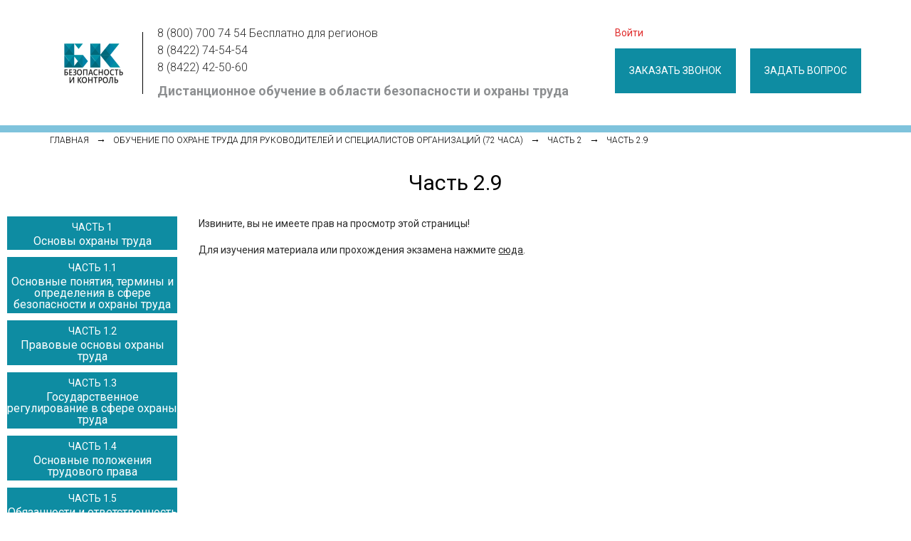

--- FILE ---
content_type: text/html; charset=UTF-8
request_url: https://biktest.ru/obuchenie-po-oxrane-truda-dlya-rukovoditelej-i-specialistov-organizacij-72-chasa/chast-2/chast-2-9/
body_size: 24509
content:
<!DOCTYPE html>
<html lang='ru-RU' itemscope itemtype='http://schema.org/WebPage'>
<head>
	<title itemprop='name'>Часть 2.9 | Безопасность и Контроль</title>
	<meta name='description' content='Документация и отчетность по охране труда'>
	<meta name='viewport' content='width=device-width, initial-scale=1' />
	<meta charset='UTF-8' />
	<meta name='robots' content='noindex,nofollow' />
	<link rel='stylesheet' property='stylesheet' href='/wp-content/themes/rct/style.css' type='text/css' media='screen' />
	<script src='/wp-content/themes/rct/vendor/jquery/jquery-3.6.1.min.js' type='text/javascript'></script>
	<style>.pum-active {opacity: 1;}</style><meta name='robots' content='max-image-preview:large' />
	<style>img:is([sizes="auto" i], [sizes^="auto," i]) { contain-intrinsic-size: 3000px 1500px }</style>
	<link rel='dns-prefetch' href='//cdn.jsdelivr.net' />
<link rel='stylesheet' id='wp-block-library-css' href='https://biktest.ru/wp-includes/css/dist/block-library/style.min.css' type='text/css' media='all' />
<style id='classic-theme-styles-inline-css' type='text/css'>
/*! This file is auto-generated */
.wp-block-button__link{color:#fff;background-color:#32373c;border-radius:9999px;box-shadow:none;text-decoration:none;padding:calc(.667em + 2px) calc(1.333em + 2px);font-size:1.125em}.wp-block-file__button{background:#32373c;color:#fff;text-decoration:none}
</style>
<style id='global-styles-inline-css' type='text/css'>
:root{--wp--preset--aspect-ratio--square: 1;--wp--preset--aspect-ratio--4-3: 4/3;--wp--preset--aspect-ratio--3-4: 3/4;--wp--preset--aspect-ratio--3-2: 3/2;--wp--preset--aspect-ratio--2-3: 2/3;--wp--preset--aspect-ratio--16-9: 16/9;--wp--preset--aspect-ratio--9-16: 9/16;--wp--preset--color--black: #000000;--wp--preset--color--cyan-bluish-gray: #abb8c3;--wp--preset--color--white: #ffffff;--wp--preset--color--pale-pink: #f78da7;--wp--preset--color--vivid-red: #cf2e2e;--wp--preset--color--luminous-vivid-orange: #ff6900;--wp--preset--color--luminous-vivid-amber: #fcb900;--wp--preset--color--light-green-cyan: #7bdcb5;--wp--preset--color--vivid-green-cyan: #00d084;--wp--preset--color--pale-cyan-blue: #8ed1fc;--wp--preset--color--vivid-cyan-blue: #0693e3;--wp--preset--color--vivid-purple: #9b51e0;--wp--preset--gradient--vivid-cyan-blue-to-vivid-purple: linear-gradient(135deg,rgba(6,147,227,1) 0%,rgb(155,81,224) 100%);--wp--preset--gradient--light-green-cyan-to-vivid-green-cyan: linear-gradient(135deg,rgb(122,220,180) 0%,rgb(0,208,130) 100%);--wp--preset--gradient--luminous-vivid-amber-to-luminous-vivid-orange: linear-gradient(135deg,rgba(252,185,0,1) 0%,rgba(255,105,0,1) 100%);--wp--preset--gradient--luminous-vivid-orange-to-vivid-red: linear-gradient(135deg,rgba(255,105,0,1) 0%,rgb(207,46,46) 100%);--wp--preset--gradient--very-light-gray-to-cyan-bluish-gray: linear-gradient(135deg,rgb(238,238,238) 0%,rgb(169,184,195) 100%);--wp--preset--gradient--cool-to-warm-spectrum: linear-gradient(135deg,rgb(74,234,220) 0%,rgb(151,120,209) 20%,rgb(207,42,186) 40%,rgb(238,44,130) 60%,rgb(251,105,98) 80%,rgb(254,248,76) 100%);--wp--preset--gradient--blush-light-purple: linear-gradient(135deg,rgb(255,206,236) 0%,rgb(152,150,240) 100%);--wp--preset--gradient--blush-bordeaux: linear-gradient(135deg,rgb(254,205,165) 0%,rgb(254,45,45) 50%,rgb(107,0,62) 100%);--wp--preset--gradient--luminous-dusk: linear-gradient(135deg,rgb(255,203,112) 0%,rgb(199,81,192) 50%,rgb(65,88,208) 100%);--wp--preset--gradient--pale-ocean: linear-gradient(135deg,rgb(255,245,203) 0%,rgb(182,227,212) 50%,rgb(51,167,181) 100%);--wp--preset--gradient--electric-grass: linear-gradient(135deg,rgb(202,248,128) 0%,rgb(113,206,126) 100%);--wp--preset--gradient--midnight: linear-gradient(135deg,rgb(2,3,129) 0%,rgb(40,116,252) 100%);--wp--preset--font-size--small: 13px;--wp--preset--font-size--medium: 20px;--wp--preset--font-size--large: 36px;--wp--preset--font-size--x-large: 42px;--wp--preset--spacing--20: 0.44rem;--wp--preset--spacing--30: 0.67rem;--wp--preset--spacing--40: 1rem;--wp--preset--spacing--50: 1.5rem;--wp--preset--spacing--60: 2.25rem;--wp--preset--spacing--70: 3.38rem;--wp--preset--spacing--80: 5.06rem;--wp--preset--shadow--natural: 6px 6px 9px rgba(0, 0, 0, 0.2);--wp--preset--shadow--deep: 12px 12px 50px rgba(0, 0, 0, 0.4);--wp--preset--shadow--sharp: 6px 6px 0px rgba(0, 0, 0, 0.2);--wp--preset--shadow--outlined: 6px 6px 0px -3px rgba(255, 255, 255, 1), 6px 6px rgba(0, 0, 0, 1);--wp--preset--shadow--crisp: 6px 6px 0px rgba(0, 0, 0, 1);}:where(.is-layout-flex){gap: 0.5em;}:where(.is-layout-grid){gap: 0.5em;}body .is-layout-flex{display: flex;}.is-layout-flex{flex-wrap: wrap;align-items: center;}.is-layout-flex > :is(*, div){margin: 0;}body .is-layout-grid{display: grid;}.is-layout-grid > :is(*, div){margin: 0;}:where(.wp-block-columns.is-layout-flex){gap: 2em;}:where(.wp-block-columns.is-layout-grid){gap: 2em;}:where(.wp-block-post-template.is-layout-flex){gap: 1.25em;}:where(.wp-block-post-template.is-layout-grid){gap: 1.25em;}.has-black-color{color: var(--wp--preset--color--black) !important;}.has-cyan-bluish-gray-color{color: var(--wp--preset--color--cyan-bluish-gray) !important;}.has-white-color{color: var(--wp--preset--color--white) !important;}.has-pale-pink-color{color: var(--wp--preset--color--pale-pink) !important;}.has-vivid-red-color{color: var(--wp--preset--color--vivid-red) !important;}.has-luminous-vivid-orange-color{color: var(--wp--preset--color--luminous-vivid-orange) !important;}.has-luminous-vivid-amber-color{color: var(--wp--preset--color--luminous-vivid-amber) !important;}.has-light-green-cyan-color{color: var(--wp--preset--color--light-green-cyan) !important;}.has-vivid-green-cyan-color{color: var(--wp--preset--color--vivid-green-cyan) !important;}.has-pale-cyan-blue-color{color: var(--wp--preset--color--pale-cyan-blue) !important;}.has-vivid-cyan-blue-color{color: var(--wp--preset--color--vivid-cyan-blue) !important;}.has-vivid-purple-color{color: var(--wp--preset--color--vivid-purple) !important;}.has-black-background-color{background-color: var(--wp--preset--color--black) !important;}.has-cyan-bluish-gray-background-color{background-color: var(--wp--preset--color--cyan-bluish-gray) !important;}.has-white-background-color{background-color: var(--wp--preset--color--white) !important;}.has-pale-pink-background-color{background-color: var(--wp--preset--color--pale-pink) !important;}.has-vivid-red-background-color{background-color: var(--wp--preset--color--vivid-red) !important;}.has-luminous-vivid-orange-background-color{background-color: var(--wp--preset--color--luminous-vivid-orange) !important;}.has-luminous-vivid-amber-background-color{background-color: var(--wp--preset--color--luminous-vivid-amber) !important;}.has-light-green-cyan-background-color{background-color: var(--wp--preset--color--light-green-cyan) !important;}.has-vivid-green-cyan-background-color{background-color: var(--wp--preset--color--vivid-green-cyan) !important;}.has-pale-cyan-blue-background-color{background-color: var(--wp--preset--color--pale-cyan-blue) !important;}.has-vivid-cyan-blue-background-color{background-color: var(--wp--preset--color--vivid-cyan-blue) !important;}.has-vivid-purple-background-color{background-color: var(--wp--preset--color--vivid-purple) !important;}.has-black-border-color{border-color: var(--wp--preset--color--black) !important;}.has-cyan-bluish-gray-border-color{border-color: var(--wp--preset--color--cyan-bluish-gray) !important;}.has-white-border-color{border-color: var(--wp--preset--color--white) !important;}.has-pale-pink-border-color{border-color: var(--wp--preset--color--pale-pink) !important;}.has-vivid-red-border-color{border-color: var(--wp--preset--color--vivid-red) !important;}.has-luminous-vivid-orange-border-color{border-color: var(--wp--preset--color--luminous-vivid-orange) !important;}.has-luminous-vivid-amber-border-color{border-color: var(--wp--preset--color--luminous-vivid-amber) !important;}.has-light-green-cyan-border-color{border-color: var(--wp--preset--color--light-green-cyan) !important;}.has-vivid-green-cyan-border-color{border-color: var(--wp--preset--color--vivid-green-cyan) !important;}.has-pale-cyan-blue-border-color{border-color: var(--wp--preset--color--pale-cyan-blue) !important;}.has-vivid-cyan-blue-border-color{border-color: var(--wp--preset--color--vivid-cyan-blue) !important;}.has-vivid-purple-border-color{border-color: var(--wp--preset--color--vivid-purple) !important;}.has-vivid-cyan-blue-to-vivid-purple-gradient-background{background: var(--wp--preset--gradient--vivid-cyan-blue-to-vivid-purple) !important;}.has-light-green-cyan-to-vivid-green-cyan-gradient-background{background: var(--wp--preset--gradient--light-green-cyan-to-vivid-green-cyan) !important;}.has-luminous-vivid-amber-to-luminous-vivid-orange-gradient-background{background: var(--wp--preset--gradient--luminous-vivid-amber-to-luminous-vivid-orange) !important;}.has-luminous-vivid-orange-to-vivid-red-gradient-background{background: var(--wp--preset--gradient--luminous-vivid-orange-to-vivid-red) !important;}.has-very-light-gray-to-cyan-bluish-gray-gradient-background{background: var(--wp--preset--gradient--very-light-gray-to-cyan-bluish-gray) !important;}.has-cool-to-warm-spectrum-gradient-background{background: var(--wp--preset--gradient--cool-to-warm-spectrum) !important;}.has-blush-light-purple-gradient-background{background: var(--wp--preset--gradient--blush-light-purple) !important;}.has-blush-bordeaux-gradient-background{background: var(--wp--preset--gradient--blush-bordeaux) !important;}.has-luminous-dusk-gradient-background{background: var(--wp--preset--gradient--luminous-dusk) !important;}.has-pale-ocean-gradient-background{background: var(--wp--preset--gradient--pale-ocean) !important;}.has-electric-grass-gradient-background{background: var(--wp--preset--gradient--electric-grass) !important;}.has-midnight-gradient-background{background: var(--wp--preset--gradient--midnight) !important;}.has-small-font-size{font-size: var(--wp--preset--font-size--small) !important;}.has-medium-font-size{font-size: var(--wp--preset--font-size--medium) !important;}.has-large-font-size{font-size: var(--wp--preset--font-size--large) !important;}.has-x-large-font-size{font-size: var(--wp--preset--font-size--x-large) !important;}
:where(.wp-block-post-template.is-layout-flex){gap: 1.25em;}:where(.wp-block-post-template.is-layout-grid){gap: 1.25em;}
:where(.wp-block-columns.is-layout-flex){gap: 2em;}:where(.wp-block-columns.is-layout-grid){gap: 2em;}
:root :where(.wp-block-pullquote){font-size: 1.5em;line-height: 1.6;}
</style>
<link rel='stylesheet' id='w3dev-alertify-css-css' href='//cdn.jsdelivr.net/alertifyjs/1.8.0/css/alertify.min.css' type='text/css' media='all' />
<link rel='stylesheet' id='w3dev-alertify-theme-css-css' href='//cdn.jsdelivr.net/alertifyjs/1.8.0/css/themes/default.min.css' type='text/css' media='all' />
<link rel='stylesheet' id='blueimp-gallery-css' href='https://biktest.ru/wp-content/plugins/blueimp-lightbox/css/blueimp-gallery.css' type='text/css' media='all' />
<link rel='stylesheet' id='blueimp-gallery-indicator-css' href='https://biktest.ru/wp-content/plugins/blueimp-lightbox/css/blueimp-gallery-indicator.css' type='text/css' media='all' />
<link rel='stylesheet' id='blueimp-gallery-video-css' href='https://biktest.ru/wp-content/plugins/blueimp-lightbox/css/blueimp-gallery-video.css' type='text/css' media='all' />
<link rel='stylesheet' id='UserAccessManagerLoginForm-css' href='https://biktest.ru/wp-content/plugins/user-access-manager/assets/css/uamLoginForm.css' type='text/css' media='screen' />
<link rel='stylesheet' id='popup-maker-site-css' href='//biktest.ru/wp-content/uploads/pum/pum-site-styles.css?generated=1751031474' type='text/css' media='all' />
<link rel='stylesheet' id='js_composer_front-css' href='https://biktest.ru/wp-content/plugins/js_composer/assets/css/js_composer.min.css' type='text/css' media='all' />
<script type="text/javascript" src="https://biktest.ru/wp-content/plugins/enable-jquery-migrate-helper/js/jquery/jquery-1.12.4-wp.js" id="jquery-core-js"></script>
<script type="text/javascript" src="https://biktest.ru/wp-content/plugins/enable-jquery-migrate-helper/js/jquery-migrate/jquery-migrate-1.4.1-wp.js" id="jquery-migrate-js"></script>
<script type="text/javascript" src="//cdn.jsdelivr.net/alertifyjs/1.8.0/alertify.min.js" id="w3dev-alertify-js-js"></script>
<link rel="https://api.w.org/" href="https://biktest.ru/wp-json/" /><link rel="alternate" title="JSON" type="application/json" href="https://biktest.ru/wp-json/wp/v2/pages/12529" /><link rel="canonical" href="https://biktest.ru/obuchenie-po-oxrane-truda-dlya-rukovoditelej-i-specialistov-organizacij-72-chasa/chast-2/chast-2-9/" />
<link rel='shortlink' href='https://biktest.ru/?p=12529' />
<link rel="alternate" title="oEmbed (JSON)" type="application/json+oembed" href="https://biktest.ru/wp-json/oembed/1.0/embed?url=https%3A%2F%2Fbiktest.ru%2Fobuchenie-po-oxrane-truda-dlya-rukovoditelej-i-specialistov-organizacij-72-chasa%2Fchast-2%2Fchast-2-9%2F" />
<link rel="alternate" title="oEmbed (XML)" type="text/xml+oembed" href="https://biktest.ru/wp-json/oembed/1.0/embed?url=https%3A%2F%2Fbiktest.ru%2Fobuchenie-po-oxrane-truda-dlya-rukovoditelej-i-specialistov-organizacij-72-chasa%2Fchast-2%2Fchast-2-9%2F&#038;format=xml" />
<meta name="generator" content="Powered by WPBakery Page Builder - drag and drop page builder for WordPress."/>
<!--[if lte IE 9]><link rel="stylesheet" type="text/css" href="https://biktest.ru/wp-content/plugins/js_composer/assets/css/vc_lte_ie9.min.css" media="screen"><![endif]--><style type="text/css" data-type="vc_shortcodes-custom-css">.vc_custom_1469537125189{padding-top: 5px !important;padding-bottom: 5px !important;}.vc_custom_1476357008916{background-color: #0e8ca2 !important;}.vc_custom_1469537125189{padding-top: 5px !important;padding-bottom: 5px !important;}.vc_custom_1574318416490{background-color: #ffffff !important;}.vc_custom_1574318428533{background-color: #ffffff !important;}</style><noscript><style type="text/css"> .wpb_animate_when_almost_visible { opacity: 1; }</style></noscript><style type='text/css' data-type='vc_shortcodes-custom-css'>.vc_custom_1469537125189{padding-top: 5px !important;padding-bottom: 5px !important;}.vc_custom_1476357008916{background-color: #0e8ca2 !important;}.vc_custom_1469537125189{padding-top: 5px !important;padding-bottom: 5px !important;}.vc_custom_1574318416490{background-color: #ffffff !important;}.vc_custom_1574318428533{background-color: #ffffff !important;}</style></head><body class='obuchenie-po-oxrane-truda-dlya-rukovoditelej-i-specialistov-organizacij-72-chasa-chast-2-chast-2-9-'><nav id="navigation">
	<div class="wrapper">
<div class="menu"><ul>
<li class="page_item page-item-21522 page_item_has_children"><a href="https://biktest.ru/bezopasnye-metody-i-priemy-vypolneniya-rabot-povyshennoj-opasnosti-20-chasov/">«Безопасные методы и приемы выполнения работ повышенной опасности» (20 часов)</a>
<ul class='children'>
	<li class="page_item page-item-21525"><a href="https://biktest.ru/bezopasnye-metody-i-priemy-vypolneniya-rabot-povyshennoj-opasnosti-20-chasov/itogovyj-test/">Итоговый тест</a></li>
	<li class="page_item page-item-21526"><a href="https://biktest.ru/bezopasnye-metody-i-priemy-vypolneniya-rabot-povyshennoj-opasnosti-20-chasov/chast-1/">Часть 1</a></li>
	<li class="page_item page-item-21527"><a href="https://biktest.ru/bezopasnye-metody-i-priemy-vypolneniya-rabot-povyshennoj-opasnosti-20-chasov/chast-2/">Часть 2</a></li>
	<li class="page_item page-item-21528"><a href="https://biktest.ru/bezopasnye-metody-i-priemy-vypolneniya-rabot-povyshennoj-opasnosti-20-chasov/chast-3/">Часть 3</a></li>
	<li class="page_item page-item-21529"><a href="https://biktest.ru/bezopasnye-metody-i-priemy-vypolneniya-rabot-povyshennoj-opasnosti-20-chasov/chast-4/">Часть 4</a></li>
</ul>
</li>
<li class="page_item page-item-21518 page_item_has_children"><a href="https://biktest.ru/bezopasnye-metody-i-priemy-vypolneniya-rabot-20-chasov/">«Безопасные методы и приемы выполнения работ при воздействии вредных и (или) опасных производственных факторов и других источников опасности» (20 часов)</a>
<ul class='children'>
	<li class="page_item page-item-21546"><a href="https://biktest.ru/bezopasnye-metody-i-priemy-vypolneniya-rabot-20-chasov/itogovyj-test/">Итоговый тест</a></li>
	<li class="page_item page-item-21542"><a href="https://biktest.ru/bezopasnye-metody-i-priemy-vypolneniya-rabot-20-chasov/chast-1/">Часть 1</a></li>
	<li class="page_item page-item-21543"><a href="https://biktest.ru/bezopasnye-metody-i-priemy-vypolneniya-rabot-20-chasov/chast-2/">Часть 2</a></li>
	<li class="page_item page-item-21544"><a href="https://biktest.ru/bezopasnye-metody-i-priemy-vypolneniya-rabot-20-chasov/chast-3/">Часть 3</a></li>
	<li class="page_item page-item-21545"><a href="https://biktest.ru/bezopasnye-metody-i-priemy-vypolneniya-rabot-20-chasov/chast-4/">Часть 4</a></li>
</ul>
</li>
<li class="page_item page-item-21608"><a href="https://biktest.ru/ot-metody-primeneniya-i-ispolzovaniya-siz/">«Методы применения и использования средств индивидуальной защиты» (20 часов)</a></li>
<li class="page_item page-item-13289 page_item_has_children"><a href="https://biktest.ru/ppp-management/">«Специалист по управлению персоналом»</a>
<ul class='children'>
	<li class="page_item page-item-13456"><a href="https://biktest.ru/ppp-management/docs/">Документы</a></li>
	<li class="page_item page-item-13462"><a href="https://biktest.ru/ppp-management/final-test/">Итоговый тест</a></li>
	<li class="page_item page-item-13294"><a href="https://biktest.ru/ppp-management/page-1/">Часть 1.</a></li>
	<li class="page_item page-item-13330"><a href="https://biktest.ru/ppp-management/page-2/">Часть 2.</a></li>
	<li class="page_item page-item-13387"><a href="https://biktest.ru/ppp-management/page-3/">Часть 3.</a></li>
	<li class="page_item page-item-13417"><a href="https://biktest.ru/ppp-management/page-4/">Часть 4.</a></li>
</ul>
</li>
<li class="page_item page-item-13472 page_item_has_children"><a href="https://biktest.ru/anti-terror/">Антитеррористическая защищенность объектов</a>
<ul class='children'>
	<li class="page_item page-item-13513"><a href="https://biktest.ru/anti-terror/final-test/">Итоговый тест</a></li>
	<li class="page_item page-item-13474"><a href="https://biktest.ru/anti-terror/part-1/">Часть 1</a></li>
	<li class="page_item page-item-13488"><a href="https://biktest.ru/anti-terror/part-2/">Часть 2</a></li>
	<li class="page_item page-item-13493"><a href="https://biktest.ru/anti-terror/part-3/">Часть 3</a></li>
	<li class="page_item page-item-13499"><a href="https://biktest.ru/anti-terror/part-4/">Часть 4</a></li>
	<li class="page_item page-item-13504"><a href="https://biktest.ru/anti-terror/part-5/">Часть 5</a></li>
	<li class="page_item page-item-13509"><a href="https://biktest.ru/anti-terror/part-6/">Часть 6</a></li>
</ul>
</li>
<li class="page_item page-item-2"><a href="https://biktest.ru/">Главная</a></li>
<li class="page_item page-item-8471 page_item_has_children"><a href="https://biktest.ru/deyatelnost-po-montazhu-texnicheskomu-obsluzhivaniyu-i-remontu-sredstv-obespecheniya-pozharnoj-bezopasnosti-zdanij-i-sooruzhenij/">Деятельность по монтажу, техническому обслуживанию и ремонту средств обеспечения пожарной безопасности зданий и сооружений</a>
<ul class='children'>
	<li class="page_item page-item-8473"><a href="https://biktest.ru/deyatelnost-po-montazhu-texnicheskomu-obsluzhivaniyu-i-remontu-sredstv-obespecheniya-pozharnoj-bezopasnosti-zdanij-i-sooruzhenij/chast-1/">Часть 1</a></li>
	<li class="page_item page-item-8492"><a href="https://biktest.ru/deyatelnost-po-montazhu-texnicheskomu-obsluzhivaniyu-i-remontu-sredstv-obespecheniya-pozharnoj-bezopasnosti-zdanij-i-sooruzhenij/chast-10/">Часть 10</a></li>
	<li class="page_item page-item-8475"><a href="https://biktest.ru/deyatelnost-po-montazhu-texnicheskomu-obsluzhivaniyu-i-remontu-sredstv-obespecheniya-pozharnoj-bezopasnosti-zdanij-i-sooruzhenij/chast-2/">Часть 2</a></li>
	<li class="page_item page-item-8477"><a href="https://biktest.ru/deyatelnost-po-montazhu-texnicheskomu-obsluzhivaniyu-i-remontu-sredstv-obespecheniya-pozharnoj-bezopasnosti-zdanij-i-sooruzhenij/chast-3/">Часть 3</a></li>
	<li class="page_item page-item-8479"><a href="https://biktest.ru/deyatelnost-po-montazhu-texnicheskomu-obsluzhivaniyu-i-remontu-sredstv-obespecheniya-pozharnoj-bezopasnosti-zdanij-i-sooruzhenij/chast-4/">Часть 4</a></li>
	<li class="page_item page-item-8481"><a href="https://biktest.ru/deyatelnost-po-montazhu-texnicheskomu-obsluzhivaniyu-i-remontu-sredstv-obespecheniya-pozharnoj-bezopasnosti-zdanij-i-sooruzhenij/chast-5/">Часть 5</a></li>
	<li class="page_item page-item-8484"><a href="https://biktest.ru/deyatelnost-po-montazhu-texnicheskomu-obsluzhivaniyu-i-remontu-sredstv-obespecheniya-pozharnoj-bezopasnosti-zdanij-i-sooruzhenij/chast-6/">Часть 6</a></li>
	<li class="page_item page-item-8486"><a href="https://biktest.ru/deyatelnost-po-montazhu-texnicheskomu-obsluzhivaniyu-i-remontu-sredstv-obespecheniya-pozharnoj-bezopasnosti-zdanij-i-sooruzhenij/chast-7/">Часть 7</a></li>
	<li class="page_item page-item-8488"><a href="https://biktest.ru/deyatelnost-po-montazhu-texnicheskomu-obsluzhivaniyu-i-remontu-sredstv-obespecheniya-pozharnoj-bezopasnosti-zdanij-i-sooruzhenij/chast-8/">Часть 8</a></li>
	<li class="page_item page-item-8490"><a href="https://biktest.ru/deyatelnost-po-montazhu-texnicheskomu-obsluzhivaniyu-i-remontu-sredstv-obespecheniya-pozharnoj-bezopasnosti-zdanij-i-sooruzhenij/chast-9/">Часть 9</a></li>
</ul>
</li>
<li class="page_item page-item-18360 page_item_has_children"><a href="https://biktest.ru/first-aid-instructor/">Инструктор массового обучения навыкам оказания первой помощи после несчастного случая или террористического акта</a>
<ul class='children'>
	<li class="page_item page-item-18362"><a href="https://biktest.ru/first-aid-instructor/page-1/">Раздел 1.</a></li>
	<li class="page_item page-item-18502"><a href="https://biktest.ru/first-aid-instructor/page-10/">Раздел 10.</a></li>
	<li class="page_item page-item-18519"><a href="https://biktest.ru/first-aid-instructor/page-11/">Раздел 11.</a></li>
	<li class="page_item page-item-18421"><a href="https://biktest.ru/first-aid-instructor/page-2/">Раздел 2.</a></li>
	<li class="page_item page-item-18438"><a href="https://biktest.ru/first-aid-instructor/page-3/">Раздел 3.</a></li>
	<li class="page_item page-item-18453"><a href="https://biktest.ru/first-aid-instructor/page-4/">Раздел 4.</a></li>
	<li class="page_item page-item-18458"><a href="https://biktest.ru/first-aid-instructor/page-5/">Раздел 5.</a></li>
	<li class="page_item page-item-18461"><a href="https://biktest.ru/first-aid-instructor/page-6/">Раздел 6.</a></li>
	<li class="page_item page-item-18489"><a href="https://biktest.ru/first-aid-instructor/page-7/">Раздел 7.</a></li>
	<li class="page_item page-item-18494"><a href="https://biktest.ru/first-aid-instructor/page-8/">Раздел 8.</a></li>
	<li class="page_item page-item-18499"><a href="https://biktest.ru/first-aid-instructor/page-9/">Раздел 9.</a></li>
	<li class="page_item page-item-18524"><a href="https://biktest.ru/first-aid-instructor/literature/">Список литературы</a></li>
</ul>
</li>
<li class="page_item page-item-21939"><a href="https://biktest.ru/kontraktnaya-sistema-44fz/">Контрактная система в сфере закупок товаров, работ, услуг для обеспечения государственных и муниципальных нужд в соответствии с 44-фз от 05.04.2013</a></li>
<li class="page_item page-item-4095 page_item_has_children"><a href="https://biktest.ru/pervaya-pomoshh/">Методы и приемы оказания первой помощи пострадавшим на производстве</a>
<ul class='children'>
	<li class="page_item page-item-4297"><a href="https://biktest.ru/pervaya-pomoshh/itogovyj-test/">Итоговый тест</a></li>
	<li class="page_item page-item-22151"><a href="https://biktest.ru/pervaya-pomoshh/video/">Практические видеоматериалы</a></li>
	<li class="page_item page-item-4097"><a href="https://biktest.ru/pervaya-pomoshh/chast-1/">Часть 1</a></li>
	<li class="page_item page-item-4115"><a href="https://biktest.ru/pervaya-pomoshh/chast-10/">Часть 10</a></li>
	<li class="page_item page-item-4117"><a href="https://biktest.ru/pervaya-pomoshh/chast-11/">Часть 11</a></li>
	<li class="page_item page-item-4119"><a href="https://biktest.ru/pervaya-pomoshh/chast-12/">Часть 12</a></li>
	<li class="page_item page-item-4121"><a href="https://biktest.ru/pervaya-pomoshh/chast-13/">Часть 13</a></li>
	<li class="page_item page-item-4123"><a href="https://biktest.ru/pervaya-pomoshh/chast-14/">Часть 14</a></li>
	<li class="page_item page-item-4125"><a href="https://biktest.ru/pervaya-pomoshh/chast-15/">Часть 15</a></li>
	<li class="page_item page-item-4127"><a href="https://biktest.ru/pervaya-pomoshh/chast-16/">Часть 16</a></li>
	<li class="page_item page-item-4099"><a href="https://biktest.ru/pervaya-pomoshh/chast-2/">Часть 2</a></li>
	<li class="page_item page-item-4101"><a href="https://biktest.ru/pervaya-pomoshh/chast-3/">Часть 3</a></li>
	<li class="page_item page-item-4103"><a href="https://biktest.ru/pervaya-pomoshh/chast-4/">Часть 4</a></li>
	<li class="page_item page-item-4105"><a href="https://biktest.ru/pervaya-pomoshh/chast-5/">Часть 5</a></li>
	<li class="page_item page-item-4107"><a href="https://biktest.ru/pervaya-pomoshh/chast-6/">Часть 6</a></li>
	<li class="page_item page-item-4109"><a href="https://biktest.ru/pervaya-pomoshh/chast-7/">Часть 7</a></li>
	<li class="page_item page-item-4111"><a href="https://biktest.ru/pervaya-pomoshh/chast-8/">Часть 8</a></li>
	<li class="page_item page-item-4113"><a href="https://biktest.ru/pervaya-pomoshh/chast-9/">Часть 9</a></li>
</ul>
</li>
<li class="page_item page-item-21324 page_item_has_children"><a href="https://biktest.ru/obshhie-voprosy-oxrany-truda-20-chasov/">НОВОЕ! «Общие вопросы охраны труда» (20 часов); «Безопасные методы и приемы выполнения работ при воздействии вредных и (или) опасных производственных факторов и других источников опасности» (20 часов); «Безопасные методы и приемы выполнения работ повышенной опасности» (20 часов)</a>
<ul class='children'>
	<li class="page_item page-item-21595"><a href="https://biktest.ru/obshhie-voprosy-oxrany-truda-20-chasov/itogovyj-test/">Итоговый тест</a></li>
	<li class="page_item page-item-22250"><a href="https://biktest.ru/obshhie-voprosy-oxrany-truda-20-chasov/video/">Практические видеоматериалы</a></li>
	<li class="page_item page-item-21596"><a href="https://biktest.ru/obshhie-voprosy-oxrany-truda-20-chasov/chast-1/">Часть 1</a></li>
	<li class="page_item page-item-21597"><a href="https://biktest.ru/obshhie-voprosy-oxrany-truda-20-chasov/chast-2/">Часть 2</a></li>
	<li class="page_item page-item-21598"><a href="https://biktest.ru/obshhie-voprosy-oxrany-truda-20-chasov/chast-3/">Часть 3</a></li>
	<li class="page_item page-item-21599"><a href="https://biktest.ru/obshhie-voprosy-oxrany-truda-20-chasov/chast-4/">Часть 4</a></li>
</ul>
</li>
<li class="page_item page-item-7162 page_item_has_children"><a href="https://biktest.ru/ekologicheskaya-bezopasnost-predpriyatij-72-chasa/">Обеспечение экологической безопасности руководителями, специалистами общехозяйственных систем управления (72 часа)</a>
<ul class='children'>
	<li class="page_item page-item-7912"><a href="https://biktest.ru/ekologicheskaya-bezopasnost-predpriyatij-72-chasa/itogovyj-test/">Итоговый тест</a></li>
	<li class="page_item page-item-7418"><a href="https://biktest.ru/ekologicheskaya-bezopasnost-predpriyatij-72-chasa/chast-1/">Часть 1</a></li>
	<li class="page_item page-item-7436"><a href="https://biktest.ru/ekologicheskaya-bezopasnost-predpriyatij-72-chasa/chast-10/">Часть 10</a></li>
	<li class="page_item page-item-7438"><a href="https://biktest.ru/ekologicheskaya-bezopasnost-predpriyatij-72-chasa/chast-11/">Часть 11</a></li>
	<li class="page_item page-item-7440"><a href="https://biktest.ru/ekologicheskaya-bezopasnost-predpriyatij-72-chasa/chast-12/">Часть 12</a></li>
	<li class="page_item page-item-7442"><a href="https://biktest.ru/ekologicheskaya-bezopasnost-predpriyatij-72-chasa/chast-13/">Часть 13</a></li>
	<li class="page_item page-item-7444"><a href="https://biktest.ru/ekologicheskaya-bezopasnost-predpriyatij-72-chasa/chast-14/">Часть 14</a></li>
	<li class="page_item page-item-7420"><a href="https://biktest.ru/ekologicheskaya-bezopasnost-predpriyatij-72-chasa/chast-2/">Часть 2</a></li>
	<li class="page_item page-item-7422"><a href="https://biktest.ru/ekologicheskaya-bezopasnost-predpriyatij-72-chasa/chast-3/">Часть 3</a></li>
	<li class="page_item page-item-7424"><a href="https://biktest.ru/ekologicheskaya-bezopasnost-predpriyatij-72-chasa/chast-4/">Часть 4</a></li>
	<li class="page_item page-item-7426"><a href="https://biktest.ru/ekologicheskaya-bezopasnost-predpriyatij-72-chasa/chast-5/">Часть 5</a></li>
	<li class="page_item page-item-7428"><a href="https://biktest.ru/ekologicheskaya-bezopasnost-predpriyatij-72-chasa/chast-6/">Часть 6</a></li>
	<li class="page_item page-item-7430"><a href="https://biktest.ru/ekologicheskaya-bezopasnost-predpriyatij-72-chasa/chast-7/">Часть 7</a></li>
	<li class="page_item page-item-7432"><a href="https://biktest.ru/ekologicheskaya-bezopasnost-predpriyatij-72-chasa/chast-8/">Часть 8</a></li>
	<li class="page_item page-item-7434"><a href="https://biktest.ru/ekologicheskaya-bezopasnost-predpriyatij-72-chasa/chast-9/">Часть 9</a></li>
</ul>
</li>
<li class="page_item page-item-22609"><a href="https://biktest.ru/pervaya-pomoshh-2464/">Обучение по оказанию первой помощи пострадавшим (Постановление Правительства РФ от 24.12.2021 N 2464)</a></li>
<li class="page_item page-item-22253"><a href="https://biktest.ru/obuchenie-po-oxrane-truda-2464/">Обучение по охране труда (Постановление Правительства РФ от 24.12.2021 N 2464)</a></li>
<li class="page_item page-item-2385 page_item_has_children"><a href="https://biktest.ru/obuchenie-po-oxrane-truda-dlya-rukovoditelej-i-specialistov-organizacij-40-chasov/">Обучение по охране труда для руководителей и специалистов 40 часов</a>
<ul class='children'>
	<li class="page_item page-item-3069"><a href="https://biktest.ru/obuchenie-po-oxrane-truda-dlya-rukovoditelej-i-specialistov-organizacij-40-chasov/itogovyj-test/">Итоговый тест</a></li>
	<li class="page_item page-item-2388"><a href="https://biktest.ru/obuchenie-po-oxrane-truda-dlya-rukovoditelej-i-specialistov-organizacij-40-chasov/chast-1/">Часть 1</a></li>
	<li class="page_item page-item-2553"><a href="https://biktest.ru/obuchenie-po-oxrane-truda-dlya-rukovoditelej-i-specialistov-organizacij-40-chasov/chast-2/">Часть 2</a></li>
	<li class="page_item page-item-2673"><a href="https://biktest.ru/obuchenie-po-oxrane-truda-dlya-rukovoditelej-i-specialistov-organizacij-40-chasov/chast-3/">Часть 3</a></li>
	<li class="page_item page-item-2737"><a href="https://biktest.ru/obuchenie-po-oxrane-truda-dlya-rukovoditelej-i-specialistov-organizacij-40-chasov/chast-4/">Часть 4</a></li>
</ul>
</li>
<li class="page_item page-item-12021 page_item_has_children current_page_ancestor"><a href="https://biktest.ru/obuchenie-po-oxrane-truda-dlya-rukovoditelej-i-specialistov-organizacij-72-chasa/">Обучение по охране труда для руководителей и специалистов организаций (72 часа)</a>
<ul class='children'>
	<li class="page_item page-item-12137"><a href="https://biktest.ru/obuchenie-po-oxrane-truda-dlya-rukovoditelej-i-specialistov-organizacij-72-chasa/itogovyj-test/">Итоговый тест</a></li>
	<li class="page_item page-item-12025 page_item_has_children"><a href="https://biktest.ru/obuchenie-po-oxrane-truda-dlya-rukovoditelej-i-specialistov-organizacij-72-chasa/chast-1/">Часть 1</a>
	<ul class='children'>
		<li class="page_item page-item-12477"><a href="https://biktest.ru/obuchenie-po-oxrane-truda-dlya-rukovoditelej-i-specialistov-organizacij-72-chasa/chast-1/chast-1-1/">Часть 1.1</a></li>
		<li class="page_item page-item-12480"><a href="https://biktest.ru/obuchenie-po-oxrane-truda-dlya-rukovoditelej-i-specialistov-organizacij-72-chasa/chast-1/chast-1-2/">Часть 1.2</a></li>
		<li class="page_item page-item-12483"><a href="https://biktest.ru/obuchenie-po-oxrane-truda-dlya-rukovoditelej-i-specialistov-organizacij-72-chasa/chast-1/chast-1-3/">Часть 1.3</a></li>
		<li class="page_item page-item-12486"><a href="https://biktest.ru/obuchenie-po-oxrane-truda-dlya-rukovoditelej-i-specialistov-organizacij-72-chasa/chast-1/chast-1-4/">Часть 1.4</a></li>
		<li class="page_item page-item-12489"><a href="https://biktest.ru/obuchenie-po-oxrane-truda-dlya-rukovoditelej-i-specialistov-organizacij-72-chasa/chast-1/chast-1-5/">Часть 1.5</a></li>
		<li class="page_item page-item-12492"><a href="https://biktest.ru/obuchenie-po-oxrane-truda-dlya-rukovoditelej-i-specialistov-organizacij-72-chasa/chast-1/chast-1-6/">Часть 1.6</a></li>
	</ul>
</li>
	<li class="page_item page-item-12061 page_item_has_children current_page_ancestor current_page_parent"><a href="https://biktest.ru/obuchenie-po-oxrane-truda-dlya-rukovoditelej-i-specialistov-organizacij-72-chasa/chast-2/">Часть 2</a>
	<ul class='children'>
		<li class="page_item page-item-12501"><a href="https://biktest.ru/obuchenie-po-oxrane-truda-dlya-rukovoditelej-i-specialistov-organizacij-72-chasa/chast-2/chast-2-1/">Часть 2.1</a></li>
		<li class="page_item page-item-12503"><a href="https://biktest.ru/obuchenie-po-oxrane-truda-dlya-rukovoditelej-i-specialistov-organizacij-72-chasa/chast-2/chast-2-2/">Часть 2.2</a></li>
		<li class="page_item page-item-12507"><a href="https://biktest.ru/obuchenie-po-oxrane-truda-dlya-rukovoditelej-i-specialistov-organizacij-72-chasa/chast-2/chast-2-3/">Часть 2.3</a></li>
		<li class="page_item page-item-12509"><a href="https://biktest.ru/obuchenie-po-oxrane-truda-dlya-rukovoditelej-i-specialistov-organizacij-72-chasa/chast-2/chast-2-4/">Часть 2.4</a></li>
		<li class="page_item page-item-12514"><a href="https://biktest.ru/obuchenie-po-oxrane-truda-dlya-rukovoditelej-i-specialistov-organizacij-72-chasa/chast-2/chast-2-5/">Часть 2.5</a></li>
		<li class="page_item page-item-12518"><a href="https://biktest.ru/obuchenie-po-oxrane-truda-dlya-rukovoditelej-i-specialistov-organizacij-72-chasa/chast-2/chast-2-6/">Часть 2.6</a></li>
		<li class="page_item page-item-12521"><a href="https://biktest.ru/obuchenie-po-oxrane-truda-dlya-rukovoditelej-i-specialistov-organizacij-72-chasa/chast-2/chast-2-7/">Часть 2.7</a></li>
		<li class="page_item page-item-12525"><a href="https://biktest.ru/obuchenie-po-oxrane-truda-dlya-rukovoditelej-i-specialistov-organizacij-72-chasa/chast-2/chast-2-8/">Часть 2.8</a></li>
		<li class="page_item page-item-12529 current_page_item"><a href="https://biktest.ru/obuchenie-po-oxrane-truda-dlya-rukovoditelej-i-specialistov-organizacij-72-chasa/chast-2/chast-2-9/" aria-current="page">Часть 2.9</a></li>
	</ul>
</li>
	<li class="page_item page-item-12101 page_item_has_children"><a href="https://biktest.ru/obuchenie-po-oxrane-truda-dlya-rukovoditelej-i-specialistov-organizacij-72-chasa/chast-3/">Часть 3</a>
	<ul class='children'>
		<li class="page_item page-item-12547"><a href="https://biktest.ru/obuchenie-po-oxrane-truda-dlya-rukovoditelej-i-specialistov-organizacij-72-chasa/chast-3/chast-3-1/">Часть 3.1</a></li>
		<li class="page_item page-item-12553"><a href="https://biktest.ru/obuchenie-po-oxrane-truda-dlya-rukovoditelej-i-specialistov-organizacij-72-chasa/chast-3/chast-3-2/">Часть 3.2</a></li>
		<li class="page_item page-item-12559"><a href="https://biktest.ru/obuchenie-po-oxrane-truda-dlya-rukovoditelej-i-specialistov-organizacij-72-chasa/chast-3/chast-3-3/">Часть 3.3</a></li>
		<li class="page_item page-item-12562"><a href="https://biktest.ru/obuchenie-po-oxrane-truda-dlya-rukovoditelej-i-specialistov-organizacij-72-chasa/chast-3/chast-3-4/">Часть 3.4</a></li>
		<li class="page_item page-item-12566"><a href="https://biktest.ru/obuchenie-po-oxrane-truda-dlya-rukovoditelej-i-specialistov-organizacij-72-chasa/chast-3/chast-3-5/">Часть 3.5</a></li>
		<li class="page_item page-item-12569"><a href="https://biktest.ru/obuchenie-po-oxrane-truda-dlya-rukovoditelej-i-specialistov-organizacij-72-chasa/chast-3/chast-3-6/">Часть 3.6</a></li>
		<li class="page_item page-item-12573"><a href="https://biktest.ru/obuchenie-po-oxrane-truda-dlya-rukovoditelej-i-specialistov-organizacij-72-chasa/chast-3/chast-3-7/">Часть 3.7</a></li>
	</ul>
</li>
	<li class="page_item page-item-12123 page_item_has_children"><a href="https://biktest.ru/obuchenie-po-oxrane-truda-dlya-rukovoditelej-i-specialistov-organizacij-72-chasa/chast-4/">Часть 4</a>
	<ul class='children'>
		<li class="page_item page-item-12595"><a href="https://biktest.ru/obuchenie-po-oxrane-truda-dlya-rukovoditelej-i-specialistov-organizacij-72-chasa/chast-4/chast-4-1/">Часть 4.1</a></li>
		<li class="page_item page-item-12598"><a href="https://biktest.ru/obuchenie-po-oxrane-truda-dlya-rukovoditelej-i-specialistov-organizacij-72-chasa/chast-4/chast-4-2/">Часть 4.2</a></li>
		<li class="page_item page-item-12601"><a href="https://biktest.ru/obuchenie-po-oxrane-truda-dlya-rukovoditelej-i-specialistov-organizacij-72-chasa/chast-4/chast-4-3/">Часть 4.3</a></li>
		<li class="page_item page-item-12604"><a href="https://biktest.ru/obuchenie-po-oxrane-truda-dlya-rukovoditelej-i-specialistov-organizacij-72-chasa/chast-4/chast-4-4/">Часть 4.4</a></li>
		<li class="page_item page-item-12607"><a href="https://biktest.ru/obuchenie-po-oxrane-truda-dlya-rukovoditelej-i-specialistov-organizacij-72-chasa/chast-4/chast-4-5/">Часть 4.5</a></li>
	</ul>
</li>
</ul>
</li>
<li class="page_item page-item-3224 page_item_has_children"><a href="https://biktest.ru/obuchenie-rabotnikov-1-oj-gruppy-po-bezopasnosti-rabot-na-vysote-28-chasa/">Обучение работников 1-ой группы по безопасности работ на высоте (28 часов)</a>
<ul class='children'>
	<li class="page_item page-item-3262"><a href="https://biktest.ru/obuchenie-rabotnikov-1-oj-gruppy-po-bezopasnosti-rabot-na-vysote-28-chasa/itogovyj-test/">Итоговый тест</a></li>
	<li class="page_item page-item-3216"><a href="https://biktest.ru/obuchenie-rabotnikov-1-oj-gruppy-po-bezopasnosti-rabot-na-vysote-28-chasa/chast-1/">Часть 1</a></li>
	<li class="page_item page-item-3217"><a href="https://biktest.ru/obuchenie-rabotnikov-1-oj-gruppy-po-bezopasnosti-rabot-na-vysote-28-chasa/chast-2/">Часть 2</a></li>
	<li class="page_item page-item-3218"><a href="https://biktest.ru/obuchenie-rabotnikov-1-oj-gruppy-po-bezopasnosti-rabot-na-vysote-28-chasa/chast-3/">Часть 3</a></li>
	<li class="page_item page-item-3219"><a href="https://biktest.ru/obuchenie-rabotnikov-1-oj-gruppy-po-bezopasnosti-rabot-na-vysote-28-chasa/chast-4/">Часть 4</a></li>
	<li class="page_item page-item-3220"><a href="https://biktest.ru/obuchenie-rabotnikov-1-oj-gruppy-po-bezopasnosti-rabot-na-vysote-28-chasa/chast-5/">Часть 5</a></li>
	<li class="page_item page-item-18833"><a href="https://biktest.ru/obuchenie-rabotnikov-1-oj-gruppy-po-bezopasnosti-rabot-na-vysote-28-chasa/chast-6/">Часть 6</a></li>
</ul>
</li>
<li class="page_item page-item-3208 page_item_has_children"><a href="https://biktest.ru/obuchenie-rabotnikov-2-oj-gruppy-po-bezopasnosti-rabot-na-vysote-28-chasa/">Обучение работников 2-ой группы по безопасности работ на высоте (28 часов)</a>
<ul class='children'>
	<li class="page_item page-item-3264"><a href="https://biktest.ru/obuchenie-rabotnikov-2-oj-gruppy-po-bezopasnosti-rabot-na-vysote-28-chasa/itogovyj-test/">Итоговый тест</a></li>
	<li class="page_item page-item-3227"><a href="https://biktest.ru/obuchenie-rabotnikov-2-oj-gruppy-po-bezopasnosti-rabot-na-vysote-28-chasa/chast-1/">Часть 1</a></li>
	<li class="page_item page-item-3230"><a href="https://biktest.ru/obuchenie-rabotnikov-2-oj-gruppy-po-bezopasnosti-rabot-na-vysote-28-chasa/chast-2/">Часть 2</a></li>
	<li class="page_item page-item-3233"><a href="https://biktest.ru/obuchenie-rabotnikov-2-oj-gruppy-po-bezopasnosti-rabot-na-vysote-28-chasa/chast-3/">Часть 3</a></li>
	<li class="page_item page-item-3236"><a href="https://biktest.ru/obuchenie-rabotnikov-2-oj-gruppy-po-bezopasnosti-rabot-na-vysote-28-chasa/chast-4/">Часть 4</a></li>
	<li class="page_item page-item-3239"><a href="https://biktest.ru/obuchenie-rabotnikov-2-oj-gruppy-po-bezopasnosti-rabot-na-vysote-28-chasa/chast-5/">Часть 5</a></li>
	<li class="page_item page-item-18846"><a href="https://biktest.ru/obuchenie-rabotnikov-2-oj-gruppy-po-bezopasnosti-rabot-na-vysote-28-chasa/chast-6/">Часть 6</a></li>
</ul>
</li>
<li class="page_item page-item-3078 page_item_has_children"><a href="https://biktest.ru/obuchenie-rabotnikov-3-ej-gruppy-po-bezopasnosti-rabot-na-vysote-28-chasa/">Обучение работников 3-ей группы по безопасности работ на высоте (28 часов)</a>
<ul class='children'>
	<li class="page_item page-item-3201"><a href="https://biktest.ru/obuchenie-rabotnikov-3-ej-gruppy-po-bezopasnosti-rabot-na-vysote-28-chasa/itogovyj-test/">Итоговый тест</a></li>
	<li class="page_item page-item-3082"><a href="https://biktest.ru/obuchenie-rabotnikov-3-ej-gruppy-po-bezopasnosti-rabot-na-vysote-28-chasa/chast-1/">Часть 1</a></li>
	<li class="page_item page-item-3106"><a href="https://biktest.ru/obuchenie-rabotnikov-3-ej-gruppy-po-bezopasnosti-rabot-na-vysote-28-chasa/chast-2/">Часть 2</a></li>
	<li class="page_item page-item-3129"><a href="https://biktest.ru/obuchenie-rabotnikov-3-ej-gruppy-po-bezopasnosti-rabot-na-vysote-28-chasa/chast-3/">Часть 3</a></li>
	<li class="page_item page-item-3147"><a href="https://biktest.ru/obuchenie-rabotnikov-3-ej-gruppy-po-bezopasnosti-rabot-na-vysote-28-chasa/chast-4/">Часть 4</a></li>
	<li class="page_item page-item-3177"><a href="https://biktest.ru/obuchenie-rabotnikov-3-ej-gruppy-po-bezopasnosti-rabot-na-vysote-28-chasa/chast-5/">Часть 5</a></li>
	<li class="page_item page-item-18848"><a href="https://biktest.ru/obuchenie-rabotnikov-3-ej-gruppy-po-bezopasnosti-rabot-na-vysote-28-chasa/chast-6/">Часть 6</a></li>
</ul>
</li>
<li class="page_item page-item-21866"><a href="https://biktest.ru/organizaciya-223-fz/">Организация закупок товаров, работ, услуг отдельными видами юридических лиц в соответствии с 223-фз от 18.07.2011</a></li>
<li class="page_item page-item-20567"><a href="https://biktest.ru/ot-ozp/">Охрана труда при работе в ограниченных и замкнутых пространствах</a></li>
<li class="page_item page-item-18586 page_item_has_children"><a href="https://biktest.ru/driver-mentor/">Подготовка водителя-наставника</a>
<ul class='children'>
	<li class="page_item page-item-18643"><a href="https://biktest.ru/driver-mentor/page-1/">Тема 1.</a></li>
	<li class="page_item page-item-18653"><a href="https://biktest.ru/driver-mentor/page-2/">Тема 2.</a></li>
	<li class="page_item page-item-18685"><a href="https://biktest.ru/driver-mentor/page-3/">Тема 3.</a></li>
	<li class="page_item page-item-18702"><a href="https://biktest.ru/driver-mentor/page-4/">Тема 4.</a></li>
	<li class="page_item page-item-18751"><a href="https://biktest.ru/driver-mentor/page-5/">Тема 5.</a></li>
</ul>
</li>
<li class="page_item page-item-3542 page_item_has_children"><a href="https://biktest.ru/podgotovka-rabotnikov-lyulki-naxodyashhixsya-na-podemnikevyshke/">Подготовка работников люльки, находящихся на подъемнике(вышке)</a>
<ul class='children'>
	<li class="page_item page-item-7478"><a href="https://biktest.ru/podgotovka-rabotnikov-lyulki-naxodyashhixsya-na-podemnikevyshke/dokumenty/">Документы</a></li>
	<li class="page_item page-item-7494"><a href="https://biktest.ru/podgotovka-rabotnikov-lyulki-naxodyashhixsya-na-podemnikevyshke/itogovyj-test/">Итоговый тест</a></li>
	<li class="page_item page-item-3544"><a href="https://biktest.ru/podgotovka-rabotnikov-lyulki-naxodyashhixsya-na-podemnikevyshke/chast-1/">Часть 1</a></li>
	<li class="page_item page-item-3557"><a href="https://biktest.ru/podgotovka-rabotnikov-lyulki-naxodyashhixsya-na-podemnikevyshke/chast-2/">Часть 2</a></li>
	<li class="page_item page-item-3563"><a href="https://biktest.ru/podgotovka-rabotnikov-lyulki-naxodyashhixsya-na-podemnikevyshke/chast-3/">Часть 3</a></li>
	<li class="page_item page-item-3577"><a href="https://biktest.ru/podgotovka-rabotnikov-lyulki-naxodyashhixsya-na-podemnikevyshke/chast-4/">Часть 4</a></li>
	<li class="page_item page-item-3585"><a href="https://biktest.ru/podgotovka-rabotnikov-lyulki-naxodyashhixsya-na-podemnikevyshke/chast-5/">Часть 5</a></li>
	<li class="page_item page-item-7337"><a href="https://biktest.ru/podgotovka-rabotnikov-lyulki-naxodyashhixsya-na-podemnikevyshke/chast-6/">Часть 6</a></li>
	<li class="page_item page-item-7475"><a href="https://biktest.ru/podgotovka-rabotnikov-lyulki-naxodyashhixsya-na-podemnikevyshke/chast-7/">Часть 7</a></li>
</ul>
</li>
<li class="page_item page-item-9106 page_item_has_children"><a href="https://biktest.ru/podgotovka-rabotnikov-po-oxrane-truda-pri-rabote-s-ballonami-so-szhatymi-szhizhennymi-i-rastvorennymi-gazami/">Подготовка работников по охране труда при работе с баллонами со сжатыми, сжиженными и растворенными газами</a>
<ul class='children'>
	<li class="page_item page-item-9395"><a href="https://biktest.ru/podgotovka-rabotnikov-po-oxrane-truda-pri-rabote-s-ballonami-so-szhatymi-szhizhennymi-i-rastvorennymi-gazami/dokumenty/">Документы</a></li>
	<li class="page_item page-item-9132"><a href="https://biktest.ru/podgotovka-rabotnikov-po-oxrane-truda-pri-rabote-s-ballonami-so-szhatymi-szhizhennymi-i-rastvorennymi-gazami/itogovyj-test/">Итоговый тест</a></li>
	<li class="page_item page-item-9108"><a href="https://biktest.ru/podgotovka-rabotnikov-po-oxrane-truda-pri-rabote-s-ballonami-so-szhatymi-szhizhennymi-i-rastvorennymi-gazami/chast-1/">Часть 1</a></li>
	<li class="page_item page-item-9126"><a href="https://biktest.ru/podgotovka-rabotnikov-po-oxrane-truda-pri-rabote-s-ballonami-so-szhatymi-szhizhennymi-i-rastvorennymi-gazami/chast-10/">Часть 10</a></li>
	<li class="page_item page-item-9128"><a href="https://biktest.ru/podgotovka-rabotnikov-po-oxrane-truda-pri-rabote-s-ballonami-so-szhatymi-szhizhennymi-i-rastvorennymi-gazami/chast-11/">Часть 11</a></li>
	<li class="page_item page-item-9130"><a href="https://biktest.ru/podgotovka-rabotnikov-po-oxrane-truda-pri-rabote-s-ballonami-so-szhatymi-szhizhennymi-i-rastvorennymi-gazami/chast-12/">Часть 12</a></li>
	<li class="page_item page-item-9110"><a href="https://biktest.ru/podgotovka-rabotnikov-po-oxrane-truda-pri-rabote-s-ballonami-so-szhatymi-szhizhennymi-i-rastvorennymi-gazami/chast-2/">Часть 2</a></li>
	<li class="page_item page-item-9112"><a href="https://biktest.ru/podgotovka-rabotnikov-po-oxrane-truda-pri-rabote-s-ballonami-so-szhatymi-szhizhennymi-i-rastvorennymi-gazami/chast-3/">Часть 3</a></li>
	<li class="page_item page-item-9114"><a href="https://biktest.ru/podgotovka-rabotnikov-po-oxrane-truda-pri-rabote-s-ballonami-so-szhatymi-szhizhennymi-i-rastvorennymi-gazami/chast-4/">Часть 4</a></li>
	<li class="page_item page-item-9116"><a href="https://biktest.ru/podgotovka-rabotnikov-po-oxrane-truda-pri-rabote-s-ballonami-so-szhatymi-szhizhennymi-i-rastvorennymi-gazami/chast-5/">Часть 5</a></li>
	<li class="page_item page-item-9118"><a href="https://biktest.ru/podgotovka-rabotnikov-po-oxrane-truda-pri-rabote-s-ballonami-so-szhatymi-szhizhennymi-i-rastvorennymi-gazami/chast-6/">Часть 6</a></li>
	<li class="page_item page-item-9120"><a href="https://biktest.ru/podgotovka-rabotnikov-po-oxrane-truda-pri-rabote-s-ballonami-so-szhatymi-szhizhennymi-i-rastvorennymi-gazami/chast-7/">Часть 7</a></li>
	<li class="page_item page-item-9122"><a href="https://biktest.ru/podgotovka-rabotnikov-po-oxrane-truda-pri-rabote-s-ballonami-so-szhatymi-szhizhennymi-i-rastvorennymi-gazami/chast-8/">Часть 8</a></li>
	<li class="page_item page-item-9124"><a href="https://biktest.ru/podgotovka-rabotnikov-po-oxrane-truda-pri-rabote-s-ballonami-so-szhatymi-szhizhennymi-i-rastvorennymi-gazami/chast-9/">Часть 9</a></li>
</ul>
</li>
<li class="page_item page-item-20983"><a href="https://biktest.ru/ppk-pb/">Пожарная безопасность</a></li>
<li class="page_item page-item-5107 page_item_has_children"><a href="https://biktest.ru/pozharno-texnicheskij-minimum-dlya-otvetstvennyx-za-pozharnuyu-bezopasnost-vnov-stroyashhixsya-i-rekonstruiruemyx-obektov-11-chasov/">Пожарно-технический минимум для ответственных за пожарную безопасность вновь строящихся и реконструируемых объектов (11 часов)</a>
<ul class='children'>
	<li class="page_item page-item-5123"><a href="https://biktest.ru/pozharno-texnicheskij-minimum-dlya-otvetstvennyx-za-pozharnuyu-bezopasnost-vnov-stroyashhixsya-i-rekonstruiruemyx-obektov-11-chasov/itogovyj-test/">Итоговый тест</a></li>
	<li class="page_item page-item-5109"><a href="https://biktest.ru/pozharno-texnicheskij-minimum-dlya-otvetstvennyx-za-pozharnuyu-bezopasnost-vnov-stroyashhixsya-i-rekonstruiruemyx-obektov-11-chasov/chast-1/">Часть 1</a></li>
	<li class="page_item page-item-5111"><a href="https://biktest.ru/pozharno-texnicheskij-minimum-dlya-otvetstvennyx-za-pozharnuyu-bezopasnost-vnov-stroyashhixsya-i-rekonstruiruemyx-obektov-11-chasov/chast-2/">Часть 2</a></li>
	<li class="page_item page-item-5113"><a href="https://biktest.ru/pozharno-texnicheskij-minimum-dlya-otvetstvennyx-za-pozharnuyu-bezopasnost-vnov-stroyashhixsya-i-rekonstruiruemyx-obektov-11-chasov/chast-3/">Часть 3</a></li>
	<li class="page_item page-item-5115"><a href="https://biktest.ru/pozharno-texnicheskij-minimum-dlya-otvetstvennyx-za-pozharnuyu-bezopasnost-vnov-stroyashhixsya-i-rekonstruiruemyx-obektov-11-chasov/chast-4/">Часть 4</a></li>
	<li class="page_item page-item-5117"><a href="https://biktest.ru/pozharno-texnicheskij-minimum-dlya-otvetstvennyx-za-pozharnuyu-bezopasnost-vnov-stroyashhixsya-i-rekonstruiruemyx-obektov-11-chasov/chast-5/">Часть 5</a></li>
	<li class="page_item page-item-5119"><a href="https://biktest.ru/pozharno-texnicheskij-minimum-dlya-otvetstvennyx-za-pozharnuyu-bezopasnost-vnov-stroyashhixsya-i-rekonstruiruemyx-obektov-11-chasov/chast-6/">Часть 6</a></li>
	<li class="page_item page-item-5121"><a href="https://biktest.ru/pozharno-texnicheskij-minimum-dlya-otvetstvennyx-za-pozharnuyu-bezopasnost-vnov-stroyashhixsya-i-rekonstruiruemyx-obektov-11-chasov/chast-7/">Часть 7</a></li>
</ul>
</li>
<li class="page_item page-item-4308 page_item_has_children"><a href="https://biktest.ru/pozharno-texnicheskij-minimum-dlya-rukovoditelej-i-otvetstvennyx-za-pozharnuyu-bezopasnost-na-skladax-14-chasov/">Пожарно-технический минимум для ответственных за пожарную безопасность организаций торговли, общественного питания, баз и складов (14 часов)</a>
<ul class='children'>
	<li class="page_item page-item-4374"><a href="https://biktest.ru/pozharno-texnicheskij-minimum-dlya-rukovoditelej-i-otvetstvennyx-za-pozharnuyu-bezopasnost-na-skladax-14-chasov/itogovyj-test/">Итоговый тест</a></li>
	<li class="page_item page-item-4310"><a href="https://biktest.ru/pozharno-texnicheskij-minimum-dlya-rukovoditelej-i-otvetstvennyx-za-pozharnuyu-bezopasnost-na-skladax-14-chasov/chast-1-2/">Часть 1</a></li>
	<li class="page_item page-item-4312"><a href="https://biktest.ru/pozharno-texnicheskij-minimum-dlya-rukovoditelej-i-otvetstvennyx-za-pozharnuyu-bezopasnost-na-skladax-14-chasov/chast-2-2/">Часть 2</a></li>
	<li class="page_item page-item-4314"><a href="https://biktest.ru/pozharno-texnicheskij-minimum-dlya-rukovoditelej-i-otvetstvennyx-za-pozharnuyu-bezopasnost-na-skladax-14-chasov/chast-3/">Часть 3</a></li>
	<li class="page_item page-item-4315"><a href="https://biktest.ru/pozharno-texnicheskij-minimum-dlya-rukovoditelej-i-otvetstvennyx-za-pozharnuyu-bezopasnost-na-skladax-14-chasov/chast-4/">Часть 4</a></li>
	<li class="page_item page-item-4316"><a href="https://biktest.ru/pozharno-texnicheskij-minimum-dlya-rukovoditelej-i-otvetstvennyx-za-pozharnuyu-bezopasnost-na-skladax-14-chasov/chast-5/">Часть 5</a></li>
	<li class="page_item page-item-4325"><a href="https://biktest.ru/pozharno-texnicheskij-minimum-dlya-rukovoditelej-i-otvetstvennyx-za-pozharnuyu-bezopasnost-na-skladax-14-chasov/chast-6/">Часть 6</a></li>
	<li class="page_item page-item-4333"><a href="https://biktest.ru/pozharno-texnicheskij-minimum-dlya-rukovoditelej-i-otvetstvennyx-za-pozharnuyu-bezopasnost-na-skladax-14-chasov/chast-7/">Часть 7</a></li>
</ul>
</li>
<li class="page_item page-item-10576 page_item_has_children"><a href="https://biktest.ru/pozharno-texnicheskij-minimum-dlya-rukovoditelej-i-otvetstvennyx-za-pozharnuyu-bezopasnost-v-teatralno-zrelishhnyx-i-kulturno-prosvetitelskix-uchrezhdeniyax-14-chasov/">Пожарно-технический минимум для руководителей и ответственных за пожарную безопасность в театрально-зрелищных и культурно-просветительских учреждениях (14 часов)</a>
<ul class='children'>
	<li class="page_item page-item-10606"><a href="https://biktest.ru/pozharno-texnicheskij-minimum-dlya-rukovoditelej-i-otvetstvennyx-za-pozharnuyu-bezopasnost-v-teatralno-zrelishhnyx-i-kulturno-prosvetitelskix-uchrezhdeniyax-14-chasov/itogovyj-test/">Итоговый тест</a></li>
	<li class="page_item page-item-10580"><a href="https://biktest.ru/pozharno-texnicheskij-minimum-dlya-rukovoditelej-i-otvetstvennyx-za-pozharnuyu-bezopasnost-v-teatralno-zrelishhnyx-i-kulturno-prosvetitelskix-uchrezhdeniyax-14-chasov/chast-1/">Часть 1</a></li>
	<li class="page_item page-item-10583"><a href="https://biktest.ru/pozharno-texnicheskij-minimum-dlya-rukovoditelej-i-otvetstvennyx-za-pozharnuyu-bezopasnost-v-teatralno-zrelishhnyx-i-kulturno-prosvetitelskix-uchrezhdeniyax-14-chasov/chast-2/">Часть 2</a></li>
	<li class="page_item page-item-10585"><a href="https://biktest.ru/pozharno-texnicheskij-minimum-dlya-rukovoditelej-i-otvetstvennyx-za-pozharnuyu-bezopasnost-v-teatralno-zrelishhnyx-i-kulturno-prosvetitelskix-uchrezhdeniyax-14-chasov/chast-3/">Часть 3</a></li>
	<li class="page_item page-item-10587"><a href="https://biktest.ru/pozharno-texnicheskij-minimum-dlya-rukovoditelej-i-otvetstvennyx-za-pozharnuyu-bezopasnost-v-teatralno-zrelishhnyx-i-kulturno-prosvetitelskix-uchrezhdeniyax-14-chasov/chast-4/">Часть 4</a></li>
	<li class="page_item page-item-10589"><a href="https://biktest.ru/pozharno-texnicheskij-minimum-dlya-rukovoditelej-i-otvetstvennyx-za-pozharnuyu-bezopasnost-v-teatralno-zrelishhnyx-i-kulturno-prosvetitelskix-uchrezhdeniyax-14-chasov/chast-5/">Часть 5</a></li>
	<li class="page_item page-item-10591"><a href="https://biktest.ru/pozharno-texnicheskij-minimum-dlya-rukovoditelej-i-otvetstvennyx-za-pozharnuyu-bezopasnost-v-teatralno-zrelishhnyx-i-kulturno-prosvetitelskix-uchrezhdeniyax-14-chasov/chast-6/">Часть 6</a></li>
	<li class="page_item page-item-10593"><a href="https://biktest.ru/pozharno-texnicheskij-minimum-dlya-rukovoditelej-i-otvetstvennyx-za-pozharnuyu-bezopasnost-v-teatralno-zrelishhnyx-i-kulturno-prosvetitelskix-uchrezhdeniyax-14-chasov/chast-7/">Часть 7</a></li>
</ul>
</li>
<li class="page_item page-item-4602 page_item_has_children"><a href="https://biktest.ru/pozharno-texnicheskij-minimum-dlya-rukovoditelej-i-otvetstvennyx-za-pozharnuyu-bezopasnost-doshkolnyx-uchrezhdenij-i-obshheobrazovatelnyx-shkol/">Пожарно-технический минимум для руководителей и ответственных за пожарную безопасность дошкольных учреждений и общеобразовательных школ (16 часов)</a>
<ul class='children'>
	<li class="page_item page-item-4605"><a href="https://biktest.ru/pozharno-texnicheskij-minimum-dlya-rukovoditelej-i-otvetstvennyx-za-pozharnuyu-bezopasnost-doshkolnyx-uchrezhdenij-i-obshheobrazovatelnyx-shkol/itogovyj-test/">Итоговый тест</a></li>
	<li class="page_item page-item-4609"><a href="https://biktest.ru/pozharno-texnicheskij-minimum-dlya-rukovoditelej-i-otvetstvennyx-za-pozharnuyu-bezopasnost-doshkolnyx-uchrezhdenij-i-obshheobrazovatelnyx-shkol/chast-1/">Часть 1</a></li>
	<li class="page_item page-item-4611"><a href="https://biktest.ru/pozharno-texnicheskij-minimum-dlya-rukovoditelej-i-otvetstvennyx-za-pozharnuyu-bezopasnost-doshkolnyx-uchrezhdenij-i-obshheobrazovatelnyx-shkol/chast-2/">Часть 2</a></li>
	<li class="page_item page-item-4613"><a href="https://biktest.ru/pozharno-texnicheskij-minimum-dlya-rukovoditelej-i-otvetstvennyx-za-pozharnuyu-bezopasnost-doshkolnyx-uchrezhdenij-i-obshheobrazovatelnyx-shkol/chast-3/">Часть 3</a></li>
	<li class="page_item page-item-4615"><a href="https://biktest.ru/pozharno-texnicheskij-minimum-dlya-rukovoditelej-i-otvetstvennyx-za-pozharnuyu-bezopasnost-doshkolnyx-uchrezhdenij-i-obshheobrazovatelnyx-shkol/chast-4/">Часть 4</a></li>
	<li class="page_item page-item-4617"><a href="https://biktest.ru/pozharno-texnicheskij-minimum-dlya-rukovoditelej-i-otvetstvennyx-za-pozharnuyu-bezopasnost-doshkolnyx-uchrezhdenij-i-obshheobrazovatelnyx-shkol/chast-5/">Часть 5</a></li>
	<li class="page_item page-item-4619"><a href="https://biktest.ru/pozharno-texnicheskij-minimum-dlya-rukovoditelej-i-otvetstvennyx-za-pozharnuyu-bezopasnost-doshkolnyx-uchrezhdenij-i-obshheobrazovatelnyx-shkol/chast-6/">Часть 6</a></li>
	<li class="page_item page-item-4621"><a href="https://biktest.ru/pozharno-texnicheskij-minimum-dlya-rukovoditelej-i-otvetstvennyx-za-pozharnuyu-bezopasnost-doshkolnyx-uchrezhdenij-i-obshheobrazovatelnyx-shkol/chast-7/">Часть 7</a></li>
</ul>
</li>
<li class="page_item page-item-4855 page_item_has_children"><a href="https://biktest.ru/pozharno-texnicheskij-minimum-dlya-rukovoditelej-i-otvetstvennyx-za-pozharnuyu-bezopasnost-lechebnyx-uchrezhdenij-14-chasov/">Пожарно-технический минимум для руководителей и ответственных за пожарную безопасность лечебных учреждений (14 часов)</a>
<ul class='children'>
	<li class="page_item page-item-4874"><a href="https://biktest.ru/pozharno-texnicheskij-minimum-dlya-rukovoditelej-i-otvetstvennyx-za-pozharnuyu-bezopasnost-lechebnyx-uchrezhdenij-14-chasov/itogovyj-test/">Итоговый тест</a></li>
	<li class="page_item page-item-4857"><a href="https://biktest.ru/pozharno-texnicheskij-minimum-dlya-rukovoditelej-i-otvetstvennyx-za-pozharnuyu-bezopasnost-lechebnyx-uchrezhdenij-14-chasov/chast-1/">Часть 1</a></li>
	<li class="page_item page-item-4859"><a href="https://biktest.ru/pozharno-texnicheskij-minimum-dlya-rukovoditelej-i-otvetstvennyx-za-pozharnuyu-bezopasnost-lechebnyx-uchrezhdenij-14-chasov/chast-2/">Часть 2</a></li>
	<li class="page_item page-item-4861"><a href="https://biktest.ru/pozharno-texnicheskij-minimum-dlya-rukovoditelej-i-otvetstvennyx-za-pozharnuyu-bezopasnost-lechebnyx-uchrezhdenij-14-chasov/chast-3/">Часть 3</a></li>
	<li class="page_item page-item-4863"><a href="https://biktest.ru/pozharno-texnicheskij-minimum-dlya-rukovoditelej-i-otvetstvennyx-za-pozharnuyu-bezopasnost-lechebnyx-uchrezhdenij-14-chasov/chast-4/">Часть 4</a></li>
	<li class="page_item page-item-4865"><a href="https://biktest.ru/pozharno-texnicheskij-minimum-dlya-rukovoditelej-i-otvetstvennyx-za-pozharnuyu-bezopasnost-lechebnyx-uchrezhdenij-14-chasov/chast-5/">Часть 5</a></li>
	<li class="page_item page-item-4867"><a href="https://biktest.ru/pozharno-texnicheskij-minimum-dlya-rukovoditelej-i-otvetstvennyx-za-pozharnuyu-bezopasnost-lechebnyx-uchrezhdenij-14-chasov/chast-6/">Часть 6</a></li>
	<li class="page_item page-item-4872"><a href="https://biktest.ru/pozharno-texnicheskij-minimum-dlya-rukovoditelej-i-otvetstvennyx-za-pozharnuyu-bezopasnost-lechebnyx-uchrezhdenij-14-chasov/chast-7/">Часть 7</a></li>
</ul>
</li>
<li class="page_item page-item-3639 page_item_has_children"><a href="https://biktest.ru/pozharno-texnicheskij-minimum-dlya-rukovoditelej-i-specialistov-otvetstvennyx-za-pozharnuyu-bezopasnost-pozharoopasnyx-proizvodstv-28-chasov/">Пожарно-технический минимум для руководителей и специалистов, ответственных за пожарную безопасность пожароопасных производств (28 часов)</a>
<ul class='children'>
	<li class="page_item page-item-3656"><a href="https://biktest.ru/pozharno-texnicheskij-minimum-dlya-rukovoditelej-i-specialistov-otvetstvennyx-za-pozharnuyu-bezopasnost-pozharoopasnyx-proizvodstv-28-chasov/itogovyj-test/">Итоговый тест</a></li>
	<li class="page_item page-item-4328"><a href="https://biktest.ru/pozharno-texnicheskij-minimum-dlya-rukovoditelej-i-specialistov-otvetstvennyx-za-pozharnuyu-bezopasnost-pozharoopasnyx-proizvodstv-28-chasov/chast-1/">Часть 1</a></li>
	<li class="page_item page-item-3644"><a href="https://biktest.ru/pozharno-texnicheskij-minimum-dlya-rukovoditelej-i-specialistov-otvetstvennyx-za-pozharnuyu-bezopasnost-pozharoopasnyx-proizvodstv-28-chasov/chast-2/">Часть 2</a></li>
	<li class="page_item page-item-3646"><a href="https://biktest.ru/pozharno-texnicheskij-minimum-dlya-rukovoditelej-i-specialistov-otvetstvennyx-za-pozharnuyu-bezopasnost-pozharoopasnyx-proizvodstv-28-chasov/chast-3/">Часть 3</a></li>
	<li class="page_item page-item-3648"><a href="https://biktest.ru/pozharno-texnicheskij-minimum-dlya-rukovoditelej-i-specialistov-otvetstvennyx-za-pozharnuyu-bezopasnost-pozharoopasnyx-proizvodstv-28-chasov/chast-4/">Часть 4</a></li>
	<li class="page_item page-item-3650"><a href="https://biktest.ru/pozharno-texnicheskij-minimum-dlya-rukovoditelej-i-specialistov-otvetstvennyx-za-pozharnuyu-bezopasnost-pozharoopasnyx-proizvodstv-28-chasov/chast-5/">Часть 5</a></li>
	<li class="page_item page-item-3652"><a href="https://biktest.ru/pozharno-texnicheskij-minimum-dlya-rukovoditelej-i-specialistov-otvetstvennyx-za-pozharnuyu-bezopasnost-pozharoopasnyx-proizvodstv-28-chasov/chast-6/">Часть 6</a></li>
	<li class="page_item page-item-3654"><a href="https://biktest.ru/pozharno-texnicheskij-minimum-dlya-rukovoditelej-i-specialistov-otvetstvennyx-za-pozharnuyu-bezopasnost-pozharoopasnyx-proizvodstv-28-chasov/chast-7/">Часть 7</a></li>
</ul>
</li>
<li class="page_item page-item-2795 page_item_has_children"><a href="https://biktest.ru/pozharno-texnicheskogo-minimkma-dlya-rukovoditelej-i-otvestvennyx-za-pozharnuyu-bezopasnost-v-ucherezhdeniyax-ofisax-10-chasov/">Пожарно-технического минимума для руководителей и ответственных за пожарную безопасность в учреждениях , офисах (10 часов)</a>
<ul class='children'>
	<li class="page_item page-item-2988"><a href="https://biktest.ru/pozharno-texnicheskogo-minimkma-dlya-rukovoditelej-i-otvestvennyx-za-pozharnuyu-bezopasnost-v-ucherezhdeniyax-ofisax-10-chasov/itogovyj-test/">Итоговый тест</a></li>
	<li class="page_item page-item-2798"><a href="https://biktest.ru/pozharno-texnicheskogo-minimkma-dlya-rukovoditelej-i-otvestvennyx-za-pozharnuyu-bezopasnost-v-ucherezhdeniyax-ofisax-10-chasov/chast-110/">Часть 1</a></li>
	<li class="page_item page-item-2823"><a href="https://biktest.ru/pozharno-texnicheskogo-minimkma-dlya-rukovoditelej-i-otvestvennyx-za-pozharnuyu-bezopasnost-v-ucherezhdeniyax-ofisax-10-chasov/chast-2/">Часть 2</a></li>
	<li class="page_item page-item-2850"><a href="https://biktest.ru/pozharno-texnicheskogo-minimkma-dlya-rukovoditelej-i-otvestvennyx-za-pozharnuyu-bezopasnost-v-ucherezhdeniyax-ofisax-10-chasov/chast-3/">Часть 3</a></li>
	<li class="page_item page-item-2879"><a href="https://biktest.ru/pozharno-texnicheskogo-minimkma-dlya-rukovoditelej-i-otvestvennyx-za-pozharnuyu-bezopasnost-v-ucherezhdeniyax-ofisax-10-chasov/chast-4/">Часть 4</a></li>
	<li class="page_item page-item-2901"><a href="https://biktest.ru/pozharno-texnicheskogo-minimkma-dlya-rukovoditelej-i-otvestvennyx-za-pozharnuyu-bezopasnost-v-ucherezhdeniyax-ofisax-10-chasov/chast-510/">Часть 5</a></li>
	<li class="page_item page-item-2931"><a href="https://biktest.ru/pozharno-texnicheskogo-minimkma-dlya-rukovoditelej-i-otvestvennyx-za-pozharnuyu-bezopasnost-v-ucherezhdeniyax-ofisax-10-chasov/chast-610/">Часть 6</a></li>
	<li class="page_item page-item-2963"><a href="https://biktest.ru/pozharno-texnicheskogo-minimkma-dlya-rukovoditelej-i-otvestvennyx-za-pozharnuyu-bezopasnost-v-ucherezhdeniyax-ofisax-10-chasov/chast-710/">Часть 7</a></li>
	<li class="page_item page-item-2992"><a href="https://biktest.ru/pozharno-texnicheskogo-minimkma-dlya-rukovoditelej-i-otvestvennyx-za-pozharnuyu-bezopasnost-v-ucherezhdeniyax-ofisax-10-chasov/chast-8/">Часть 8</a></li>
</ul>
</li>
<li class="page_item page-item-7414"><a href="https://biktest.ru/politika-kondenficialnosti/">Политика конфиденциальности</a></li>
<li class="page_item page-item-17637 page_item_has_children"><a href="https://biktest.ru/drugs/">ППК  «Оборот наркотических средств, психотропных веществ и их прекурсоров, культивирование наркосодержащих растений»</a>
<ul class='children'>
	<li class="page_item page-item-17639"><a href="https://biktest.ru/drugs/page-1/">Раздел 1</a></li>
	<li class="page_item page-item-17643"><a href="https://biktest.ru/drugs/page-2/">Раздел 2</a></li>
	<li class="page_item page-item-17661"><a href="https://biktest.ru/drugs/page-3/">Раздел 3</a></li>
	<li class="page_item page-item-17684"><a href="https://biktest.ru/drugs/page-4/">Раздел 4</a></li>
	<li class="page_item page-item-17689"><a href="https://biktest.ru/drugs/page-5/">Раздел 5</a></li>
	<li class="page_item page-item-17701"><a href="https://biktest.ru/drugs/page-6/">Раздел 6</a></li>
</ul>
</li>
<li class="page_item page-item-19776"><a href="https://biktest.ru/ot-construction/">ППК « «Охрана труда при строительстве, реконструкции и ремонте»»</a></li>
<li class="page_item page-item-15761 page_item_has_children"><a href="https://biktest.ru/micro_safe/">ППК «Безопасность работы с микроорганизмами III-IV групп патогенности и возбудителями паразитарных заболеваний»</a>
<ul class='children'>
	<li class="page_item page-item-16480"><a href="https://biktest.ru/micro_safe/part-1/">Раздел 1.</a></li>
	<li class="page_item page-item-16494"><a href="https://biktest.ru/micro_safe/part-2/">Раздел 2.</a></li>
	<li class="page_item page-item-16511"><a href="https://biktest.ru/micro_safe/part-3/">Раздел 3.</a></li>
	<li class="page_item page-item-16525"><a href="https://biktest.ru/micro_safe/part-4/">Раздел 4.</a></li>
	<li class="page_item page-item-16543"><a href="https://biktest.ru/micro_safe/part-5/">Раздел 5.</a></li>
	<li class="page_item page-item-16558"><a href="https://biktest.ru/micro_safe/part-6/">Раздел 6.</a></li>
</ul>
</li>
<li class="page_item page-item-16689"><a href="https://biktest.ru/disinfection/">ППК «Дезинфекционное дело»</a></li>
<li class="page_item page-item-18018"><a href="https://biktest.ru/ot-zhkx/">ППК «Охрана труда в жилищно-коммунальном хозяйстве»</a></li>
<li class="page_item page-item-18091"><a href="https://biktest.ru/ot-forest/">ППК «Охрана труда в лесозаготовительном, деревообрабатывающем производствах и при проведении лесохозяйственных работ»</a></li>
<li class="page_item page-item-18194"><a href="https://biktest.ru/ot-communication/">ППК «Охрана труда в организациях связи»</a></li>
<li class="page_item page-item-18300"><a href="https://biktest.ru/ot-s-x/">ППК «Охрана труда в сельском хозяйстве»</a></li>
<li class="page_item page-item-18279"><a href="https://biktest.ru/ot-build/">ППК «Охрана труда в строительстве»</a></li>
<li class="page_item page-item-17957"><a href="https://biktest.ru/ot-auto/">ППК «Охрана труда на автомобильном транспорте»</a></li>
<li class="page_item page-item-19746"><a href="https://biktest.ru/ot-paint/">ППК «Охрана труда при выполнении окрасочных работ»</a></li>
<li class="page_item page-item-19644"><a href="https://biktest.ru/ot-welding/">ППК «Охрана труда при выполнении электросварочных и газосварочных работ»</a></li>
<li class="page_item page-item-20292"><a href="https://biktest.ru/ot-metall/">ППК «Охрана труда при обработке металлов»</a></li>
<li class="page_item page-item-18127"><a href="https://biktest.ru/ot-security/">ППК «Охрана труда при осуществлении охраны (защиты) объектов и (или) имущества»</a></li>
<li class="page_item page-item-19614"><a href="https://biktest.ru/ot-load-unload/">ППК «Охрана труда при погрузочно-разгрузочных работах и размещении грузов»</a></li>
<li class="page_item page-item-20156"><a href="https://biktest.ru/ot-building/">ППК «Охрана труда при производстве строительных материалов»</a></li>
<li class="page_item page-item-20079"><a href="https://biktest.ru/ot-closed/">ППК «Охрана труда при работе в ограниченных и замкнутых пространствах»</a></li>
<li class="page_item page-item-19576"><a href="https://biktest.ru/ot-instrument/">ППК «Охрана труда при работе с инструментом и приспособлениями»</a></li>
<li class="page_item page-item-19698"><a href="https://biktest.ru/ot-montage/">ППК «Охрана труда при размещении, монтаже, техническом обслуживании и ремонте технологического оборудования»</a></li>
<li class="page_item page-item-19842"><a href="https://biktest.ru/ot-oil/">ППК «Охрана труда при хранении, транспортировании и реализации нефтепродуктов»</a></li>
<li class="page_item page-item-19908"><a href="https://biktest.ru/ot-warm/">ППК «Охрана труда при эксплуатации объектов теплоснабжения и теплопотребляющих установок»</a></li>
<li class="page_item page-item-18159"><a href="https://biktest.ru/industrial-transport/">ППК «Охрана труда при эксплуатации промышленного транспорта»</a></li>
<li class="page_item page-item-19976"><a href="https://biktest.ru/ot-electro/">ППК «Охрана труда при эксплуатации электроустановок»</a></li>
<li class="page_item page-item-15124 page_item_has_children"><a href="https://biktest.ru/sterilization/">ППК «Подготовка персонала к работе на паровых стерилизаторах»</a>
<ul class='children'>
	<li class="page_item page-item-15209"><a href="https://biktest.ru/sterilization/preface/">Введение</a></li>
	<li class="page_item page-item-15409"><a href="https://biktest.ru/sterilization/end-page/">Заключение</a></li>
	<li class="page_item page-item-15419"><a href="https://biktest.ru/sterilization/testing/">Итоговый тест</a></li>
	<li class="page_item page-item-15215"><a href="https://biktest.ru/sterilization/page-1/">Раздел 1.</a></li>
	<li class="page_item page-item-15356"><a href="https://biktest.ru/sterilization/page-10/">Раздел 10.</a></li>
	<li class="page_item page-item-15368"><a href="https://biktest.ru/sterilization/page-11/">Раздел 11.</a></li>
	<li class="page_item page-item-15382"><a href="https://biktest.ru/sterilization/page-12/">Раздел 12.</a></li>
	<li class="page_item page-item-15395"><a href="https://biktest.ru/sterilization/page-13/">Раздел 13.</a></li>
	<li class="page_item page-item-15226"><a href="https://biktest.ru/sterilization/page-2/">Раздел 2.</a></li>
	<li class="page_item page-item-15238"><a href="https://biktest.ru/sterilization/page-3/">Раздел 3.</a></li>
	<li class="page_item page-item-15254"><a href="https://biktest.ru/sterilization/page-4/">Раздел 4.</a></li>
	<li class="page_item page-item-15274"><a href="https://biktest.ru/sterilization/page-5/">Раздел 5.</a></li>
	<li class="page_item page-item-15295"><a href="https://biktest.ru/sterilization/page-6/">Раздел 6.</a></li>
	<li class="page_item page-item-15308"><a href="https://biktest.ru/sterilization/page-7/">Раздел 7.</a></li>
	<li class="page_item page-item-15324"><a href="https://biktest.ru/sterilization/page-8/">Раздел 8.</a></li>
	<li class="page_item page-item-15332"><a href="https://biktest.ru/sterilization/page-9/">Раздел 9.</a></li>
	<li class="page_item page-item-15413"><a href="https://biktest.ru/sterilization/literature/">Список литературы</a></li>
</ul>
</li>
<li class="page_item page-item-16578 page_item_has_children"><a href="https://biktest.ru/sunpin-control/">ППК «Производственный контроль за соблюдением санитарных правил и выполнением санитарно-противоэпидемических мероприятий»</a>
<ul class='children'>
	<li class="page_item page-item-16580"><a href="https://biktest.ru/sunpin-control/part-1/">Раздел 1.</a></li>
	<li class="page_item page-item-16593"><a href="https://biktest.ru/sunpin-control/part-2/">Раздел 2.</a></li>
	<li class="page_item page-item-16623"><a href="https://biktest.ru/sunpin-control/part-3/">Раздел 3.</a></li>
	<li class="page_item page-item-16655"><a href="https://biktest.ru/sunpin-control/part-4/">Раздел 4.</a></li>
	<li class="page_item page-item-16665"><a href="https://biktest.ru/sunpin-control/part-5/">Раздел 5.</a></li>
	<li class="page_item page-item-16676"><a href="https://biktest.ru/sunpin-control/part-6/">Раздел 6.</a></li>
</ul>
</li>
<li class="page_item page-item-18327"><a href="https://biktest.ru/corruption/">ППК «Противодействие коррупции: правовые основы. Антикоррупционные мероприятия»</a></li>
<li class="page_item page-item-14105"><a href="https://biktest.ru/ppk-b2/">ППК «Требования промышленной безопасности в нефтяной и газовой промышленности»</a></li>
<li class="page_item page-item-16724 page_item_has_children"><a href="https://biktest.ru/b8/">ППК «Требования промышленной безопасности к оборудованию, работающему под давлением»</a>
<ul class='children'>
	<li class="page_item page-item-16951"><a href="https://biktest.ru/b8/docs/">Документы.</a></li>
	<li class="page_item page-item-16726"><a href="https://biktest.ru/b8/part-1/">Раздел 1.</a></li>
	<li class="page_item page-item-16808"><a href="https://biktest.ru/b8/part-2/">Раздел 2.</a></li>
	<li class="page_item page-item-16831"><a href="https://biktest.ru/b8/part-3/">Раздел 3.</a></li>
	<li class="page_item page-item-16850"><a href="https://biktest.ru/b8/part-4/">Раздел 4.</a></li>
	<li class="page_item page-item-16871"><a href="https://biktest.ru/b8/part-5/">Раздел 5.</a></li>
	<li class="page_item page-item-16901"><a href="https://biktest.ru/b8/part-6/">Раздел 6.</a></li>
	<li class="page_item page-item-16916"><a href="https://biktest.ru/b8/part-7/">Раздел 7.</a></li>
</ul>
</li>
<li class="page_item page-item-14508 page_item_has_children"><a href="https://biktest.ru/eco-256/">ППК «Экология, охрана окружающей среды, экологическая безопасность» (256 часов)</a>
<ul class='children'>
	<li class="page_item page-item-14510"><a href="https://biktest.ru/eco-256/part-1-1/">Раздел 1.1.</a></li>
	<li class="page_item page-item-14527"><a href="https://biktest.ru/eco-256/part-1-2/">Раздел 1.2.</a></li>
	<li class="page_item page-item-14541"><a href="https://biktest.ru/eco-256/part-1-3/">Раздел 1.3.</a></li>
	<li class="page_item page-item-14555"><a href="https://biktest.ru/eco-256/part-1-4/">Раздел 1.4.</a></li>
	<li class="page_item page-item-14566"><a href="https://biktest.ru/eco-256/part-1-5/">Раздел 1.5.</a></li>
	<li class="page_item page-item-14576"><a href="https://biktest.ru/eco-256/part-2-1/">Раздел 2.1.</a></li>
	<li class="page_item page-item-14589"><a href="https://biktest.ru/eco-256/part-2-2/">Раздел 2.2.</a></li>
	<li class="page_item page-item-14594"><a href="https://biktest.ru/eco-256/part-2-3/">Раздел 2.3.</a></li>
	<li class="page_item page-item-14616"><a href="https://biktest.ru/eco-256/part-2-4/">Раздел 2.4.</a></li>
	<li class="page_item page-item-14622"><a href="https://biktest.ru/eco-256/part-2-5/">Раздел 2.5.</a></li>
	<li class="page_item page-item-14628"><a href="https://biktest.ru/eco-256/part-2-6/">Раздел 2.6.</a></li>
	<li class="page_item page-item-14634"><a href="https://biktest.ru/eco-256/part-2-7/">Раздел 2.7.</a></li>
	<li class="page_item page-item-14647"><a href="https://biktest.ru/eco-256/part-2-8/">Раздел 2.8.</a></li>
	<li class="page_item page-item-14678"><a href="https://biktest.ru/eco-256/part-3-1/">Раздел 3.1.</a></li>
	<li class="page_item page-item-14699"><a href="https://biktest.ru/eco-256/part-3-2/">Раздел 3.2.</a></li>
	<li class="page_item page-item-14718"><a href="https://biktest.ru/eco-256/part-3-3/">Раздел 3.3.</a></li>
</ul>
</li>
<li class="page_item page-item-17906"><a href="https://biktest.ru/energy-saving/">ППК «Энергосбережение и повышение энергоэффективности»</a></li>
<li class="page_item page-item-13160 page_item_has_children"><a href="https://biktest.ru/ppk-b8-23/">ППК в области промышленной безопасности: &#171;Эксплуатация сосудов,  работающих под давлением, на опасных производственных объектах &#8212; Б.8.23.&#187;</a>
<ul class='children'>
	<li class="page_item page-item-13275"><a href="https://biktest.ru/ppk-b8-23/dokumenty/">Документы</a></li>
	<li class="page_item page-item-13280"><a href="https://biktest.ru/ppk-b8-23/itogovyj-test/">Итоговый тест</a></li>
	<li class="page_item page-item-13163"><a href="https://biktest.ru/ppk-b8-23/chast-1-1/">Часть 1. Раздел 1</a></li>
	<li class="page_item page-item-13169"><a href="https://biktest.ru/ppk-b8-23/chast-1/">Часть 1. Раздел 2</a></li>
	<li class="page_item page-item-13258"><a href="https://biktest.ru/ppk-b8-23/2-10/">Часть 2. Раздел 10</a></li>
	<li class="page_item page-item-13178"><a href="https://biktest.ru/ppk-b8-23/chast-2-3/">Часть 2. Раздел 3</a></li>
	<li class="page_item page-item-13184"><a href="https://biktest.ru/ppk-b8-23/chast-2-4/">Часть 2. Раздел 4</a></li>
	<li class="page_item page-item-13194"><a href="https://biktest.ru/ppk-b8-23/chast-2-5/">Часть 2. Раздел 5</a></li>
	<li class="page_item page-item-13206"><a href="https://biktest.ru/ppk-b8-23/chast-2-6/">Часть 2. Раздел 6</a></li>
	<li class="page_item page-item-13221"><a href="https://biktest.ru/ppk-b8-23/chast-2-7/">Часть 2. Раздел 7</a></li>
	<li class="page_item page-item-13239"><a href="https://biktest.ru/ppk-b8-23/chast-2-8/">Часть 2. Раздел 8</a></li>
	<li class="page_item page-item-13246"><a href="https://biktest.ru/ppk-b8-23/chast-2-9/">Часть 2. Раздел 9</a></li>
</ul>
</li>
<li class="page_item page-item-17723 page_item_has_children"><a href="https://biktest.ru/etp/">ППК для электротехнического и электротехнологического персонала предприятий</a>
<ul class='children'>
	<li class="page_item page-item-17842"><a href="https://biktest.ru/etp/literature/">Литература</a></li>
	<li class="page_item page-item-17760"><a href="https://biktest.ru/etp/page-1/">Модуль 1.</a></li>
	<li class="page_item page-item-17776"><a href="https://biktest.ru/etp/page-2/">Модуль 2.</a></li>
	<li class="page_item page-item-17793"><a href="https://biktest.ru/etp/page-3/">Модуль 3.</a></li>
	<li class="page_item page-item-17805"><a href="https://biktest.ru/etp/page-4/">Модуль 4.</a></li>
	<li class="page_item page-item-17829"><a href="https://biktest.ru/etp/page-5/">Модуль 5.</a></li>
</ul>
</li>
<li class="page_item page-item-13122"><a href="https://biktest.ru/ppk-b7/">ППК Обучение в области промышленной безопасности: &#171;Требования промышленной  безопасности на объектах газораспределения и газопотребления &#8212; Б.7.&#187;</a></li>
<li class="page_item page-item-14965 page_item_has_children"><a href="https://biktest.ru/b11/">ППК Обучение в области промышленной безопасности: &#171;Требования промышленной безопасности на объектах хранения и переработки растительного сырья &#8212; Б.11.&#187;</a>
<ul class='children'>
	<li class="page_item page-item-14967"><a href="https://biktest.ru/b11/page-1/">Раздел 1.</a></li>
	<li class="page_item page-item-14984"><a href="https://biktest.ru/b11/page-2/">Раздел 2.</a></li>
	<li class="page_item page-item-15011"><a href="https://biktest.ru/b11/page-3/">Раздел 3.</a></li>
	<li class="page_item page-item-15084"><a href="https://biktest.ru/b11/page-4/">Раздел 4.</a></li>
</ul>
</li>
<li class="page_item page-item-12643 page_item_has_children"><a href="https://biktest.ru/ppk-obshhie-trebovaniya-promyshlennoj-bezopasnosti-a-1-32-chasa/">ППК Общие требования промышленной безопасности А.1. (32 часа)</a>
<ul class='children'>
	<li class="page_item page-item-13116"><a href="https://biktest.ru/ppk-obshhie-trebovaniya-promyshlennoj-bezopasnosti-a-1-32-chasa/itogovyj-test/">Итоговый тест</a></li>
	<li class="page_item page-item-12646"><a href="https://biktest.ru/ppk-obshhie-trebovaniya-promyshlennoj-bezopasnosti-a-1-32-chasa/chast-1-1/">Часть 1. Раздел 1</a></li>
	<li class="page_item page-item-12808"><a href="https://biktest.ru/ppk-obshhie-trebovaniya-promyshlennoj-bezopasnosti-a-1-32-chasa/chast-1-2/">Часть 1. Раздел 2</a></li>
	<li class="page_item page-item-12833"><a href="https://biktest.ru/ppk-obshhie-trebovaniya-promyshlennoj-bezopasnosti-a-1-32-chasa/chast-2-3/">Часть 2. Раздел 3</a></li>
	<li class="page_item page-item-12885"><a href="https://biktest.ru/ppk-obshhie-trebovaniya-promyshlennoj-bezopasnosti-a-1-32-chasa/chast-2-4/">Часть 2. Раздел 4</a></li>
	<li class="page_item page-item-12907"><a href="https://biktest.ru/ppk-obshhie-trebovaniya-promyshlennoj-bezopasnosti-a-1-32-chasa/chast-3-5/">Часть 3. Раздел 5</a></li>
	<li class="page_item page-item-12958"><a href="https://biktest.ru/ppk-obshhie-trebovaniya-promyshlennoj-bezopasnosti-a-1-32-chasa/chast-3-6/">Часть 3. Раздел 6</a></li>
	<li class="page_item page-item-12973"><a href="https://biktest.ru/ppk-obshhie-trebovaniya-promyshlennoj-bezopasnosti-a-1-32-chasa/chast-4-7/">Часть 4. Раздел 7</a></li>
	<li class="page_item page-item-12998"><a href="https://biktest.ru/ppk-obshhie-trebovaniya-promyshlennoj-bezopasnosti-a-1-32-chasa/chast-4-8/">Часть 4. Раздел 8</a></li>
	<li class="page_item page-item-13019"><a href="https://biktest.ru/ppk-obshhie-trebovaniya-promyshlennoj-bezopasnosti-a-1-32-chasa/chast-4-9/">Часть 4. Раздел 9</a></li>
	<li class="page_item page-item-13029"><a href="https://biktest.ru/ppk-obshhie-trebovaniya-promyshlennoj-bezopasnosti-a-1-32-chasa/chast-5-10/">Часть 5. Раздел 10</a></li>
	<li class="page_item page-item-13063"><a href="https://biktest.ru/ppk-obshhie-trebovaniya-promyshlennoj-bezopasnosti-a-1-32-chasa/chast-5-11/">Часть 5. Раздел 11</a></li>
	<li class="page_item page-item-13092"><a href="https://biktest.ru/ppk-obshhie-trebovaniya-promyshlennoj-bezopasnosti-a-1-32-chasa/chast-5-12/">Часть 5. Раздел 12</a></li>
</ul>
</li>
<li class="page_item page-item-9630 page_item_has_children"><a href="https://biktest.ru/uchebnaya-programma-povysheniya-kvalifikacii-bezopasnaya-ekspluataciya-liftov/">Программа повышения квалификации «Безопасная эксплуатация лифтов»</a>
<ul class='children'>
	<li class="page_item page-item-9779"><a href="https://biktest.ru/uchebnaya-programma-povysheniya-kvalifikacii-bezopasnaya-ekspluataciya-liftov/dokumenty/">Документы</a></li>
	<li class="page_item page-item-9800"><a href="https://biktest.ru/uchebnaya-programma-povysheniya-kvalifikacii-bezopasnaya-ekspluataciya-liftov/itogovyj-test/">Итоговый тест</a></li>
	<li class="page_item page-item-9632"><a href="https://biktest.ru/uchebnaya-programma-povysheniya-kvalifikacii-bezopasnaya-ekspluataciya-liftov/chast-1/">Часть 1</a></li>
	<li class="page_item page-item-9650"><a href="https://biktest.ru/uchebnaya-programma-povysheniya-kvalifikacii-bezopasnaya-ekspluataciya-liftov/chast-2/">Часть 2</a></li>
	<li class="page_item page-item-9675"><a href="https://biktest.ru/uchebnaya-programma-povysheniya-kvalifikacii-bezopasnaya-ekspluataciya-liftov/chast-3/">Часть 3</a></li>
	<li class="page_item page-item-9696"><a href="https://biktest.ru/uchebnaya-programma-povysheniya-kvalifikacii-bezopasnaya-ekspluataciya-liftov/chast-4/">Часть 4</a></li>
	<li class="page_item page-item-9718"><a href="https://biktest.ru/uchebnaya-programma-povysheniya-kvalifikacii-bezopasnaya-ekspluataciya-liftov/chast-5/">Часть 5</a></li>
	<li class="page_item page-item-9743"><a href="https://biktest.ru/uchebnaya-programma-povysheniya-kvalifikacii-bezopasnaya-ekspluataciya-liftov/chast-6/">Часть 6</a></li>
	<li class="page_item page-item-9756"><a href="https://biktest.ru/uchebnaya-programma-povysheniya-kvalifikacii-bezopasnaya-ekspluataciya-liftov/chast-7/">Часть 7</a></li>
	<li class="page_item page-item-9761"><a href="https://biktest.ru/uchebnaya-programma-povysheniya-kvalifikacii-bezopasnaya-ekspluataciya-liftov/chast-8/">Часть 8</a></li>
	<li class="page_item page-item-9774"><a href="https://biktest.ru/uchebnaya-programma-povysheniya-kvalifikacii-bezopasnaya-ekspluataciya-liftov/chast-9/">Часть 9</a></li>
</ul>
</li>
<li class="page_item page-item-5341 page_item_has_children"><a href="https://biktest.ru/programma-povysheniya-kvalifikacii-v-oblasti-grazhdanskoj-oborony-i-zashhity-ot-chrezvychajnyx-situacij/">Программа повышения квалификации «в области гражданской обороны и защиты от чрезвычайных ситуаций»</a>
<ul class='children'>
	<li class="page_item page-item-5343"><a href="https://biktest.ru/programma-povysheniya-kvalifikacii-v-oblasti-grazhdanskoj-oborony-i-zashhity-ot-chrezvychajnyx-situacij/itogovyj-test/">Итоговый тест</a></li>
	<li class="page_item page-item-5346"><a href="https://biktest.ru/programma-povysheniya-kvalifikacii-v-oblasti-grazhdanskoj-oborony-i-zashhity-ot-chrezvychajnyx-situacij/pko-gosch-chast-1-trebovaniya-normativnyx-pravovyx-aktov-v-oblasti-go-zashhity-naseleniya-i-territorij-ot-chs/">Часть 1</a></li>
	<li class="page_item page-item-5369"><a href="https://biktest.ru/programma-povysheniya-kvalifikacii-v-oblasti-grazhdanskoj-oborony-i-zashhity-ot-chrezvychajnyx-situacij/chast-10/">Часть 10</a></li>
	<li class="page_item page-item-5371"><a href="https://biktest.ru/programma-povysheniya-kvalifikacii-v-oblasti-grazhdanskoj-oborony-i-zashhity-ot-chrezvychajnyx-situacij/chast-11/">Часть 11</a></li>
	<li class="page_item page-item-5373"><a href="https://biktest.ru/programma-povysheniya-kvalifikacii-v-oblasti-grazhdanskoj-oborony-i-zashhity-ot-chrezvychajnyx-situacij/chast-12/">Часть 12</a></li>
	<li class="page_item page-item-5375"><a href="https://biktest.ru/programma-povysheniya-kvalifikacii-v-oblasti-grazhdanskoj-oborony-i-zashhity-ot-chrezvychajnyx-situacij/chast-13/">Часть 13</a></li>
	<li class="page_item page-item-5377"><a href="https://biktest.ru/programma-povysheniya-kvalifikacii-v-oblasti-grazhdanskoj-oborony-i-zashhity-ot-chrezvychajnyx-situacij/chast-14/">Часть 14</a></li>
	<li class="page_item page-item-5379"><a href="https://biktest.ru/programma-povysheniya-kvalifikacii-v-oblasti-grazhdanskoj-oborony-i-zashhity-ot-chrezvychajnyx-situacij/chast-15/">Часть 15</a></li>
	<li class="page_item page-item-5381"><a href="https://biktest.ru/programma-povysheniya-kvalifikacii-v-oblasti-grazhdanskoj-oborony-i-zashhity-ot-chrezvychajnyx-situacij/chast-16/">Часть 16</a></li>
	<li class="page_item page-item-5383"><a href="https://biktest.ru/programma-povysheniya-kvalifikacii-v-oblasti-grazhdanskoj-oborony-i-zashhity-ot-chrezvychajnyx-situacij/chast-17/">Часть 17</a></li>
	<li class="page_item page-item-5385"><a href="https://biktest.ru/programma-povysheniya-kvalifikacii-v-oblasti-grazhdanskoj-oborony-i-zashhity-ot-chrezvychajnyx-situacij/chast-18/">Часть 18</a></li>
	<li class="page_item page-item-5387"><a href="https://biktest.ru/programma-povysheniya-kvalifikacii-v-oblasti-grazhdanskoj-oborony-i-zashhity-ot-chrezvychajnyx-situacij/chast-19/">Часть 19</a></li>
	<li class="page_item page-item-5348"><a href="https://biktest.ru/programma-povysheniya-kvalifikacii-v-oblasti-grazhdanskoj-oborony-i-zashhity-ot-chrezvychajnyx-situacij/pko-gosch-chast-2-trebovaniya-normativnyx-pravovyx-aktov-po-organizacii-zashhity-naseleniya-materialnyx-i-kulturnyx-cennostej-putem-evakuacii-organizaciya-raboty-evakuacionnyx-organov/">Часть 2</a></li>
	<li class="page_item page-item-5389"><a href="https://biktest.ru/programma-povysheniya-kvalifikacii-v-oblasti-grazhdanskoj-oborony-i-zashhity-ot-chrezvychajnyx-situacij/chast-20/">Часть 20</a></li>
	<li class="page_item page-item-5391"><a href="https://biktest.ru/programma-povysheniya-kvalifikacii-v-oblasti-grazhdanskoj-oborony-i-zashhity-ot-chrezvychajnyx-situacij/chast-21/">Часть 21</a></li>
	<li class="page_item page-item-5393"><a href="https://biktest.ru/programma-povysheniya-kvalifikacii-v-oblasti-grazhdanskoj-oborony-i-zashhity-ot-chrezvychajnyx-situacij/chast-22/">Часть 22</a></li>
	<li class="page_item page-item-5395"><a href="https://biktest.ru/programma-povysheniya-kvalifikacii-v-oblasti-grazhdanskoj-oborony-i-zashhity-ot-chrezvychajnyx-situacij/chast-23/">Часть 23</a></li>
	<li class="page_item page-item-5397"><a href="https://biktest.ru/programma-povysheniya-kvalifikacii-v-oblasti-grazhdanskoj-oborony-i-zashhity-ot-chrezvychajnyx-situacij/chast-24/">Часть 24</a></li>
	<li class="page_item page-item-5399"><a href="https://biktest.ru/programma-povysheniya-kvalifikacii-v-oblasti-grazhdanskoj-oborony-i-zashhity-ot-chrezvychajnyx-situacij/chast-25/">Часть 25</a></li>
	<li class="page_item page-item-5350"><a href="https://biktest.ru/programma-povysheniya-kvalifikacii-v-oblasti-grazhdanskoj-oborony-i-zashhity-ot-chrezvychajnyx-situacij/pko-gosch-chast-3-trebovaniya-normativnyx-pravovyx-aktov-po-organizacii-i-provedeniyu-meropriyatij-po-obespecheniyu-ustojchivosti-funkcionirovaniya-organizacij-neobxodimyx-dlya-vyzhivaniya-naseleni/">Часть 3</a></li>
	<li class="page_item page-item-5352"><a href="https://biktest.ru/programma-povysheniya-kvalifikacii-v-oblasti-grazhdanskoj-oborony-i-zashhity-ot-chrezvychajnyx-situacij/pko-gosch-chast-4-trebovaniya-normativnyx-pravovyx-aktov-po-sozdaniyu-podderzhaniyu-v-gotovnosti-i-privedeniyu-v-gotovnost-neshtatnyx-formirovanij-i-spa-satelnyx-sluzhb-sostav-zadachi-vozmozhnos/">Часть 4</a></li>
	<li class="page_item page-item-5359"><a href="https://biktest.ru/programma-povysheniya-kvalifikacii-v-oblasti-grazhdanskoj-oborony-i-zashhity-ot-chrezvychajnyx-situacij/chast-5/">Часть 5</a></li>
	<li class="page_item page-item-5361"><a href="https://biktest.ru/programma-povysheniya-kvalifikacii-v-oblasti-grazhdanskoj-oborony-i-zashhity-ot-chrezvychajnyx-situacij/chast-6/">Часть 6</a></li>
	<li class="page_item page-item-5363"><a href="https://biktest.ru/programma-povysheniya-kvalifikacii-v-oblasti-grazhdanskoj-oborony-i-zashhity-ot-chrezvychajnyx-situacij/chast-7/">Часть 7</a></li>
	<li class="page_item page-item-5365"><a href="https://biktest.ru/programma-povysheniya-kvalifikacii-v-oblasti-grazhdanskoj-oborony-i-zashhity-ot-chrezvychajnyx-situacij/chast-8/">Часть 8</a></li>
	<li class="page_item page-item-5367"><a href="https://biktest.ru/programma-povysheniya-kvalifikacii-v-oblasti-grazhdanskoj-oborony-i-zashhity-ot-chrezvychajnyx-situacij/chast-9/">Часть 9</a></li>
</ul>
</li>
<li class="page_item page-item-10414 page_item_has_children"><a href="https://biktest.ru/programma-povysheniya-kvalifikacii-kontrol-loma-i-otxodov-chernyx-i-cvetnyx-metallov-na-vzryvobezopasnost/">Программа повышения квалификации «Контроль лома и отходов черных и цветных металлов на взрывобезопасность»</a>
<ul class='children'>
	<li class="page_item page-item-10496"><a href="https://biktest.ru/programma-povysheniya-kvalifikacii-kontrol-loma-i-otxodov-chernyx-i-cvetnyx-metallov-na-vzryvobezopasnost/dokumenty/">Документы</a></li>
	<li class="page_item page-item-10514"><a href="https://biktest.ru/programma-povysheniya-kvalifikacii-kontrol-loma-i-otxodov-chernyx-i-cvetnyx-metallov-na-vzryvobezopasnost/itogovyj-test/">Итоговый тест</a></li>
	<li class="page_item page-item-10417"><a href="https://biktest.ru/programma-povysheniya-kvalifikacii-kontrol-loma-i-otxodov-chernyx-i-cvetnyx-metallov-na-vzryvobezopasnost/chast-1/">Часть 1</a></li>
	<li class="page_item page-item-10430"><a href="https://biktest.ru/programma-povysheniya-kvalifikacii-kontrol-loma-i-otxodov-chernyx-i-cvetnyx-metallov-na-vzryvobezopasnost/chast-2/">Часть 2</a></li>
	<li class="page_item page-item-10435"><a href="https://biktest.ru/programma-povysheniya-kvalifikacii-kontrol-loma-i-otxodov-chernyx-i-cvetnyx-metallov-na-vzryvobezopasnost/chast-3/">Часть 3</a></li>
	<li class="page_item page-item-10450"><a href="https://biktest.ru/programma-povysheniya-kvalifikacii-kontrol-loma-i-otxodov-chernyx-i-cvetnyx-metallov-na-vzryvobezopasnost/chast-4/">Часть 4</a></li>
	<li class="page_item page-item-10468"><a href="https://biktest.ru/programma-povysheniya-kvalifikacii-kontrol-loma-i-otxodov-chernyx-i-cvetnyx-metallov-na-vzryvobezopasnost/chast-5/">Часть 5</a></li>
	<li class="page_item page-item-10473"><a href="https://biktest.ru/programma-povysheniya-kvalifikacii-kontrol-loma-i-otxodov-chernyx-i-cvetnyx-metallov-na-vzryvobezopasnost/chast-6/">Часть 6</a></li>
	<li class="page_item page-item-10483"><a href="https://biktest.ru/programma-povysheniya-kvalifikacii-kontrol-loma-i-otxodov-chernyx-i-cvetnyx-metallov-na-vzryvobezopasnost/chast-7/">Часть 7</a></li>
	<li class="page_item page-item-10492"><a href="https://biktest.ru/programma-povysheniya-kvalifikacii-kontrol-loma-i-otxodov-chernyx-i-cvetnyx-metallov-na-vzryvobezopasnost/chast-8/">Часть 8</a></li>
</ul>
</li>
<li class="page_item page-item-9838 page_item_has_children"><a href="https://biktest.ru/programma-povysheniya-kvalifikacii-obespechenie-radiacionnoj-bezopasnosti-pri-provedenii-rentgenoradiologicheskix-issledovanij/">Программа повышения квалификации «Обеспечение радиационной безопасности при проведении рентгенорадиологических исследований»</a>
<ul class='children'>
	<li class="page_item page-item-10218"><a href="https://biktest.ru/programma-povysheniya-kvalifikacii-obespechenie-radiacionnoj-bezopasnosti-pri-provedenii-rentgenoradiologicheskix-issledovanij/dokumenty-2/">Документы</a></li>
	<li class="page_item page-item-10279"><a href="https://biktest.ru/programma-povysheniya-kvalifikacii-obespechenie-radiacionnoj-bezopasnosti-pri-provedenii-rentgenoradiologicheskix-issledovanij/itogovyj-test/">Итоговый тест</a></li>
	<li class="page_item page-item-9840"><a href="https://biktest.ru/programma-povysheniya-kvalifikacii-obespechenie-radiacionnoj-bezopasnosti-pri-provedenii-rentgenoradiologicheskix-issledovanij/chast-1/">Часть 1</a></li>
	<li class="page_item page-item-10167"><a href="https://biktest.ru/programma-povysheniya-kvalifikacii-obespechenie-radiacionnoj-bezopasnosti-pri-provedenii-rentgenoradiologicheskix-issledovanij/chast-10/">Часть 10</a></li>
	<li class="page_item page-item-10191"><a href="https://biktest.ru/programma-povysheniya-kvalifikacii-obespechenie-radiacionnoj-bezopasnosti-pri-provedenii-rentgenoradiologicheskix-issledovanij/chast-11/">Часть 11</a></li>
	<li class="page_item page-item-10381"><a href="https://biktest.ru/programma-povysheniya-kvalifikacii-obespechenie-radiacionnoj-bezopasnosti-pri-provedenii-rentgenoradiologicheskix-issledovanij/chast-2/">Часть 2</a></li>
	<li class="page_item page-item-9923"><a href="https://biktest.ru/programma-povysheniya-kvalifikacii-obespechenie-radiacionnoj-bezopasnosti-pri-provedenii-rentgenoradiologicheskix-issledovanij/chast-3/">Часть 3</a></li>
	<li class="page_item page-item-9964"><a href="https://biktest.ru/programma-povysheniya-kvalifikacii-obespechenie-radiacionnoj-bezopasnosti-pri-provedenii-rentgenoradiologicheskix-issledovanij/chast-4/">Часть 4</a></li>
	<li class="page_item page-item-9969"><a href="https://biktest.ru/programma-povysheniya-kvalifikacii-obespechenie-radiacionnoj-bezopasnosti-pri-provedenii-rentgenoradiologicheskix-issledovanij/chast-5/">Часть 5</a></li>
	<li class="page_item page-item-10024"><a href="https://biktest.ru/programma-povysheniya-kvalifikacii-obespechenie-radiacionnoj-bezopasnosti-pri-provedenii-rentgenoradiologicheskix-issledovanij/chast-6/">Часть 6</a></li>
	<li class="page_item page-item-10064"><a href="https://biktest.ru/programma-povysheniya-kvalifikacii-obespechenie-radiacionnoj-bezopasnosti-pri-provedenii-rentgenoradiologicheskix-issledovanij/chast-7/">Часть 7</a></li>
	<li class="page_item page-item-10089"><a href="https://biktest.ru/programma-povysheniya-kvalifikacii-obespechenie-radiacionnoj-bezopasnosti-pri-provedenii-rentgenoradiologicheskix-issledovanij/chast-8/">Часть 8</a></li>
	<li class="page_item page-item-10124"><a href="https://biktest.ru/programma-povysheniya-kvalifikacii-obespechenie-radiacionnoj-bezopasnosti-pri-provedenii-rentgenoradiologicheskix-issledovanij/chast-9/">Часть 9</a></li>
</ul>
</li>
<li class="page_item page-item-10338 page_item_has_children"><a href="https://biktest.ru/programma-povysheniya-kvalifikacii-radiacionnaya-bezopasnost-i-radiacionnyj-kontrol/">Программа повышения квалификации «Радиационная безопасность и радиационный контроль»</a>
<ul class='children'>
	<li class="page_item page-item-10340"><a href="https://biktest.ru/programma-povysheniya-kvalifikacii-radiacionnaya-bezopasnost-i-radiacionnyj-kontrol/dokumenty/">Документы</a></li>
	<li class="page_item page-item-10363"><a href="https://biktest.ru/programma-povysheniya-kvalifikacii-radiacionnaya-bezopasnost-i-radiacionnyj-kontrol/itogovyj-test/">Итоговый тест</a></li>
	<li class="page_item page-item-10342"><a href="https://biktest.ru/programma-povysheniya-kvalifikacii-radiacionnaya-bezopasnost-i-radiacionnyj-kontrol/chast-1/">Часть 1</a></li>
	<li class="page_item page-item-10344"><a href="https://biktest.ru/programma-povysheniya-kvalifikacii-radiacionnaya-bezopasnost-i-radiacionnyj-kontrol/chast-10/">Часть 10</a></li>
	<li class="page_item page-item-10346"><a href="https://biktest.ru/programma-povysheniya-kvalifikacii-radiacionnaya-bezopasnost-i-radiacionnyj-kontrol/chast-11/">Часть 11</a></li>
	<li class="page_item page-item-10368"><a href="https://biktest.ru/programma-povysheniya-kvalifikacii-radiacionnaya-bezopasnost-i-radiacionnyj-kontrol/chast-12/">Часть 12</a></li>
	<li class="page_item page-item-9853"><a href="https://biktest.ru/programma-povysheniya-kvalifikacii-radiacionnaya-bezopasnost-i-radiacionnyj-kontrol/chast-2/">Часть 2</a></li>
	<li class="page_item page-item-10349"><a href="https://biktest.ru/programma-povysheniya-kvalifikacii-radiacionnaya-bezopasnost-i-radiacionnyj-kontrol/chast-3/">Часть 3</a></li>
	<li class="page_item page-item-10351"><a href="https://biktest.ru/programma-povysheniya-kvalifikacii-radiacionnaya-bezopasnost-i-radiacionnyj-kontrol/chast-4/">Часть 4</a></li>
	<li class="page_item page-item-10353"><a href="https://biktest.ru/programma-povysheniya-kvalifikacii-radiacionnaya-bezopasnost-i-radiacionnyj-kontrol/chast-5/">Часть 5</a></li>
	<li class="page_item page-item-10355"><a href="https://biktest.ru/programma-povysheniya-kvalifikacii-radiacionnaya-bezopasnost-i-radiacionnyj-kontrol/chast-6/">Часть 6</a></li>
	<li class="page_item page-item-10357"><a href="https://biktest.ru/programma-povysheniya-kvalifikacii-radiacionnaya-bezopasnost-i-radiacionnyj-kontrol/chast-7/">Часть 7</a></li>
	<li class="page_item page-item-10359"><a href="https://biktest.ru/programma-povysheniya-kvalifikacii-radiacionnaya-bezopasnost-i-radiacionnyj-kontrol/chast-8/">Часть 8</a></li>
	<li class="page_item page-item-10361"><a href="https://biktest.ru/programma-povysheniya-kvalifikacii-radiacionnaya-bezopasnost-i-radiacionnyj-kontrol/chast-9/">Часть 9</a></li>
</ul>
</li>
<li class="page_item page-item-12622 page_item_has_children"><a href="https://biktest.ru/programma-povysheniya-kvalifikacii-trebovaniya-promyshlennoj-bezopasnosti-k-podemnym-sooruzheniyam/">Программа повышения квалификации «Требования промышленной безопасности к подъемным сооружениям»</a>
<ul class='children'>
	<li class="page_item page-item-12630"><a href="https://biktest.ru/programma-povysheniya-kvalifikacii-trebovaniya-promyshlennoj-bezopasnosti-k-podemnym-sooruzheniyam/itogovyj-test/">Итоговый тест</a></li>
	<li class="page_item page-item-12625"><a href="https://biktest.ru/programma-povysheniya-kvalifikacii-trebovaniya-promyshlennoj-bezopasnosti-k-podemnym-sooruzheniyam/prezentaciya/">Презентация</a></li>
</ul>
</li>
<li class="page_item page-item-9492 page_item_has_children"><a href="https://biktest.ru/programma-pozharno-texnicheskogo-minimuma-dlya-rabochix-osushhestvlyayushhix-pozharoopasnye-raboty/">Программа пожарно-технического минимума для рабочих, осуществляющих пожароопасные работы</a>
<ul class='children'>
	<li class="page_item page-item-9593"><a href="https://biktest.ru/programma-pozharno-texnicheskogo-minimuma-dlya-rabochix-osushhestvlyayushhix-pozharoopasnye-raboty/dokumenty/">Документы</a></li>
	<li class="page_item page-item-9625"><a href="https://biktest.ru/programma-pozharno-texnicheskogo-minimuma-dlya-rabochix-osushhestvlyayushhix-pozharoopasnye-raboty/itogovyj-test/">Итоговый тест</a></li>
	<li class="page_item page-item-9498"><a href="https://biktest.ru/programma-pozharno-texnicheskogo-minimuma-dlya-rabochix-osushhestvlyayushhix-pozharoopasnye-raboty/chast-1/">Часть 1</a></li>
	<li class="page_item page-item-9529"><a href="https://biktest.ru/programma-pozharno-texnicheskogo-minimuma-dlya-rabochix-osushhestvlyayushhix-pozharoopasnye-raboty/chast-2/">Часть 2</a></li>
	<li class="page_item page-item-9540"><a href="https://biktest.ru/programma-pozharno-texnicheskogo-minimuma-dlya-rabochix-osushhestvlyayushhix-pozharoopasnye-raboty/chast-3/">Часть 3</a></li>
	<li class="page_item page-item-9557"><a href="https://biktest.ru/programma-pozharno-texnicheskogo-minimuma-dlya-rabochix-osushhestvlyayushhix-pozharoopasnye-raboty/chast-4/">Часть 4</a></li>
	<li class="page_item page-item-9569"><a href="https://biktest.ru/programma-pozharno-texnicheskogo-minimuma-dlya-rabochix-osushhestvlyayushhix-pozharoopasnye-raboty/chast-5/">Часть 5</a></li>
</ul>
</li>
<li class="page_item page-item-11665 page_item_has_children"><a href="https://biktest.ru/dispetcher-elektrotransporta/">Программа профессиональной переподготовки «Диспетчер автомобильного и городского наземного электрического  транспорта»</a>
<ul class='children'>
	<li class="page_item page-item-11895"><a href="https://biktest.ru/dispetcher-elektrotransporta/itogovyj-test/">Итоговый тест</a></li>
	<li class="page_item page-item-11670"><a href="https://biktest.ru/dispetcher-elektrotransporta/chast-1/">Часть 1</a></li>
	<li class="page_item page-item-11861"><a href="https://biktest.ru/dispetcher-elektrotransporta/chast-10/">Часть 10</a></li>
	<li class="page_item page-item-11885"><a href="https://biktest.ru/dispetcher-elektrotransporta/chast-11/">Часть 11</a></li>
	<li class="page_item page-item-11684"><a href="https://biktest.ru/dispetcher-elektrotransporta/chast-2/">Часть 2</a></li>
	<li class="page_item page-item-11698"><a href="https://biktest.ru/dispetcher-elektrotransporta/chast-3/">Часть 3</a></li>
	<li class="page_item page-item-11725"><a href="https://biktest.ru/dispetcher-elektrotransporta/chast-4/">Часть 4</a></li>
	<li class="page_item page-item-11741"><a href="https://biktest.ru/dispetcher-elektrotransporta/chast-5/">Часть 5</a></li>
	<li class="page_item page-item-11753"><a href="https://biktest.ru/dispetcher-elektrotransporta/chast-6/">Часть 6</a></li>
	<li class="page_item page-item-11768"><a href="https://biktest.ru/dispetcher-elektrotransporta/chast-7/">Часть 7</a></li>
	<li class="page_item page-item-11795"><a href="https://biktest.ru/dispetcher-elektrotransporta/chast-8/">Часть 8</a></li>
	<li class="page_item page-item-11835"><a href="https://biktest.ru/dispetcher-elektrotransporta/chast-9/">Часть 9</a></li>
</ul>
</li>
<li class="page_item page-item-11903 page_item_has_children"><a href="https://biktest.ru/kontroler-ats/">Программа профессиональной переподготовки «Контролер технического состояния автотранспортных средств»</a>
<ul class='children'>
	<li class="page_item page-item-12009"><a href="https://biktest.ru/kontroler-ats/itogovyj-test/">Итоговый тест</a></li>
	<li class="page_item page-item-11906"><a href="https://biktest.ru/kontroler-ats/chast-1/">Часть 1</a></li>
	<li class="page_item page-item-11964"><a href="https://biktest.ru/kontroler-ats/chast-10/">Часть 10</a></li>
	<li class="page_item page-item-11990"><a href="https://biktest.ru/kontroler-ats/chast-11/">Часть 11</a></li>
	<li class="page_item page-item-12004"><a href="https://biktest.ru/kontroler-ats/chast-12/">Часть 12</a></li>
	<li class="page_item page-item-11909"><a href="https://biktest.ru/kontroler-ats/chast-2/">Часть 2</a></li>
	<li class="page_item page-item-11912"><a href="https://biktest.ru/kontroler-ats/chast-3/">Часть 3</a></li>
	<li class="page_item page-item-11915"><a href="https://biktest.ru/kontroler-ats/chast-4/">Часть 4</a></li>
	<li class="page_item page-item-11917"><a href="https://biktest.ru/kontroler-ats/chast-5/">Часть 5</a></li>
	<li class="page_item page-item-11921"><a href="https://biktest.ru/kontroler-ats/chast-6/">Часть 6</a></li>
	<li class="page_item page-item-11924"><a href="https://biktest.ru/kontroler-ats/chast-7/">Часть 7</a></li>
	<li class="page_item page-item-11926"><a href="https://biktest.ru/kontroler-ats/chast-8/">Часть 8</a></li>
	<li class="page_item page-item-11946"><a href="https://biktest.ru/kontroler-ats/chast-9/">Часть 9</a></li>
</ul>
</li>
<li class="page_item page-item-10664 page_item_has_children"><a href="https://biktest.ru/bdd-256-chasov/">Программа профессиональной переподготовки «Специалист, ответственный за обеспечение безопасности дорожного движения»</a>
<ul class='children'>
	<li class="page_item page-item-11626"><a href="https://biktest.ru/bdd-256-chasov/itogovyj-test/">Итоговый тест</a></li>
	<li class="page_item page-item-10666"><a href="https://biktest.ru/bdd-256-chasov/chast-1/">Часть 1</a></li>
	<li class="page_item page-item-11150"><a href="https://biktest.ru/bdd-256-chasov/chast-10/">Часть 10</a></li>
	<li class="page_item page-item-11278"><a href="https://biktest.ru/bdd-256-chasov/chast-11/">Часть 11</a></li>
	<li class="page_item page-item-11384"><a href="https://biktest.ru/bdd-256-chasov/chast-12/">Часть 12</a></li>
	<li class="page_item page-item-11527"><a href="https://biktest.ru/bdd-256-chasov/chast-13/">Часть 13</a></li>
	<li class="page_item page-item-11567"><a href="https://biktest.ru/bdd-256-chasov/chast-14/">Часть 14</a></li>
	<li class="page_item page-item-11600"><a href="https://biktest.ru/bdd-256-chasov/chast-15/">Часть 15</a></li>
	<li class="page_item page-item-10714"><a href="https://biktest.ru/bdd-256-chasov/chast-2/">Часть 2</a></li>
	<li class="page_item page-item-10760"><a href="https://biktest.ru/bdd-256-chasov/chast-3/">Часть 3</a></li>
	<li class="page_item page-item-10845"><a href="https://biktest.ru/bdd-256-chasov/chast-4/">Часть 4</a></li>
	<li class="page_item page-item-10891"><a href="https://biktest.ru/bdd-256-chasov/chast-5/">Часть 5</a></li>
	<li class="page_item page-item-10925"><a href="https://biktest.ru/bdd-256-chasov/chast-6/">Часть 6</a></li>
	<li class="page_item page-item-10969"><a href="https://biktest.ru/bdd-256-chasov/chast-7/">Часть 7</a></li>
	<li class="page_item page-item-11055"><a href="https://biktest.ru/bdd-256-chasov/chast-8/">Часть 8</a></li>
	<li class="page_item page-item-11106"><a href="https://biktest.ru/bdd-256-chasov/chast-9/">Часть 9</a></li>
</ul>
</li>
<li class="page_item page-item-1590 page_item_has_children"><a href="https://biktest.ru/oxrana-256/">Программа профессиональной переподготовки специалистов по охране труда (256 часов)</a>
<ul class='children'>
	<li class="page_item page-item-2364"><a href="https://biktest.ru/oxrana-256/itogovyj-test-dlya-proverki-znanij-specialistov-po-oxrane-truda-po-napravleniyu-bezopasnost-texnologicheskix-processov-i-proizvodstv/">Итоговый тест</a></li>
	<li class="page_item page-item-156"><a href="https://biktest.ru/oxrana-256/chast-1/">Часть 1</a></li>
	<li class="page_item page-item-1505"><a href="https://biktest.ru/oxrana-256/chast-10/">Часть 10</a></li>
	<li class="page_item page-item-560"><a href="https://biktest.ru/oxrana-256/chast-2/">Часть 2</a></li>
	<li class="page_item page-item-562"><a href="https://biktest.ru/oxrana-256/chast-3/">Часть 3</a></li>
	<li class="page_item page-item-572"><a href="https://biktest.ru/oxrana-256/chast-4/">Часть 4</a></li>
	<li class="page_item page-item-683"><a href="https://biktest.ru/oxrana-256/chast-5/">Часть 5</a></li>
	<li class="page_item page-item-838"><a href="https://biktest.ru/oxrana-256/chast-6/">Часть 6</a></li>
	<li class="page_item page-item-1012"><a href="https://biktest.ru/oxrana-256/chast-7/">Часть 7</a></li>
	<li class="page_item page-item-1206"><a href="https://biktest.ru/oxrana-256/chast-8/">Часть 8</a></li>
	<li class="page_item page-item-1381"><a href="https://biktest.ru/oxrana-256/chast-9/">Часть 9</a></li>
</ul>
</li>
<li class="page_item page-item-20758 page_item_has_children"><a href="https://biktest.ru/operator-azs/">Программа профессиональной подготовки «Оператор АЗС»</a>
<ul class='children'>
	<li class="page_item page-item-20973"><a href="https://biktest.ru/operator-azs/begin/">Введение</a></li>
	<li class="page_item page-item-20760"><a href="https://biktest.ru/operator-azs/page-1/">Раздел №1</a></li>
	<li class="page_item page-item-20840"><a href="https://biktest.ru/operator-azs/page-2/">Раздел №2</a></li>
	<li class="page_item page-item-20854"><a href="https://biktest.ru/operator-azs/page-3/">Раздел №3</a></li>
	<li class="page_item page-item-20864"><a href="https://biktest.ru/operator-azs/page-4/">Раздел №4</a></li>
	<li class="page_item page-item-20874"><a href="https://biktest.ru/operator-azs/page-5/">Раздел №5</a></li>
	<li class="page_item page-item-20885"><a href="https://biktest.ru/operator-azs/page-6/">Раздел №6</a></li>
	<li class="page_item page-item-20917"><a href="https://biktest.ru/operator-azs/page-7/">Раздел №7</a></li>
	<li class="page_item page-item-20937"><a href="https://biktest.ru/operator-azs/page-8/">Раздел №8</a></li>
</ul>
</li>
<li class="page_item page-item-17174 page_item_has_children"><a href="https://biktest.ru/metrology/">Профессиональная переподготовка «Специалист по метрологии»</a>
<ul class='children'>
	<li class="page_item page-item-17178"><a href="https://biktest.ru/metrology/page-1/">Раздел 1.</a></li>
	<li class="page_item page-item-17370"><a href="https://biktest.ru/metrology/page-10/">Раздел 10.</a></li>
	<li class="page_item page-item-17376"><a href="https://biktest.ru/metrology/page-11/">Раздел 11.</a></li>
	<li class="page_item page-item-17392"><a href="https://biktest.ru/metrology/page-12/">Раздел 12.</a></li>
	<li class="page_item page-item-17398"><a href="https://biktest.ru/metrology/page-13/">Раздел 13.</a></li>
	<li class="page_item page-item-17404"><a href="https://biktest.ru/metrology/page-14/">Раздел 14.</a></li>
	<li class="page_item page-item-17409"><a href="https://biktest.ru/metrology/page-15/">Раздел 15.</a></li>
	<li class="page_item page-item-17414"><a href="https://biktest.ru/metrology/page-16/">Раздел 16.</a></li>
	<li class="page_item page-item-17420"><a href="https://biktest.ru/metrology/page-17/">Раздел 17.</a></li>
	<li class="page_item page-item-17429"><a href="https://biktest.ru/metrology/page-18/">Раздел 18.</a></li>
	<li class="page_item page-item-17434"><a href="https://biktest.ru/metrology/page-19/">Раздел 19.</a></li>
	<li class="page_item page-item-17199"><a href="https://biktest.ru/metrology/page-2/">Раздел 2.</a></li>
	<li class="page_item page-item-17439"><a href="https://biktest.ru/metrology/page-20/">Раздел 20.</a></li>
	<li class="page_item page-item-17204"><a href="https://biktest.ru/metrology/page-3/">Раздел 3.</a></li>
	<li class="page_item page-item-17215"><a href="https://biktest.ru/metrology/page-4/">Раздел 4.</a></li>
	<li class="page_item page-item-17236"><a href="https://biktest.ru/metrology/page-5/">Раздел 5.</a></li>
	<li class="page_item page-item-17255"><a href="https://biktest.ru/metrology/page-6/">Раздел 6.</a></li>
	<li class="page_item page-item-17326"><a href="https://biktest.ru/metrology/page-7/">Раздел 7.</a></li>
	<li class="page_item page-item-17341"><a href="https://biktest.ru/metrology/page-8/">Раздел 8.</a></li>
	<li class="page_item page-item-17355"><a href="https://biktest.ru/metrology/page-9/">Раздел 9.</a></li>
</ul>
</li>
<li class="page_item page-item-15425 page_item_has_children"><a href="https://biktest.ru/booker/">Профессиональная переподготовка по стандарту «Бухгалтер»</a>
<ul class='children'>
	<li class="page_item page-item-15428"><a href="https://biktest.ru/booker/page-1/">Часть 1. Раздел 1</a></li>
	<li class="page_item page-item-15725"><a href="https://biktest.ru/booker/page-10/">Часть 1. Раздел 10</a></li>
	<li class="page_item page-item-15444"><a href="https://biktest.ru/booker/page-2/">Часть 1. Раздел 2</a></li>
	<li class="page_item page-item-15464"><a href="https://biktest.ru/booker/page-3/">Часть 1. Раздел 3</a></li>
	<li class="page_item page-item-15508"><a href="https://biktest.ru/booker/page-4/">Часть 1. Раздел 4</a></li>
	<li class="page_item page-item-15535"><a href="https://biktest.ru/booker/page-5/">Часть 1. Раздел 5</a></li>
	<li class="page_item page-item-15554"><a href="https://biktest.ru/booker/page-6/">Часть 1. Раздел 6</a></li>
	<li class="page_item page-item-15641"><a href="https://biktest.ru/booker/page-7/">Часть 1. Раздел 7</a></li>
	<li class="page_item page-item-15670"><a href="https://biktest.ru/booker/page-8/">Часть 1. Раздел 8</a></li>
	<li class="page_item page-item-15698"><a href="https://biktest.ru/booker/page-9/">Часть 1. Раздел 9</a></li>
	<li class="page_item page-item-15794"><a href="https://biktest.ru/booker/page-1-2/">Часть 2. Раздел 1</a></li>
	<li class="page_item page-item-15827"><a href="https://biktest.ru/booker/page-2-2/">Часть 2. Раздел 2</a></li>
	<li class="page_item page-item-15869"><a href="https://biktest.ru/booker/page-3-2/">Часть 2. Раздел 3</a></li>
	<li class="page_item page-item-15883"><a href="https://biktest.ru/booker/page-4-2/">Часть 2. Раздел 4</a></li>
	<li class="page_item page-item-15913"><a href="https://biktest.ru/booker/page-5-2/">Часть 2. Раздел 5</a></li>
	<li class="page_item page-item-15928"><a href="https://biktest.ru/booker/page-1-3/">Часть 3. Раздел 1</a></li>
	<li class="page_item page-item-15989"><a href="https://biktest.ru/booker/page-2-3/">Часть 3. Раздел 2</a></li>
	<li class="page_item page-item-16018"><a href="https://biktest.ru/booker/page-3-3/">Часть 3. Раздел 3</a></li>
	<li class="page_item page-item-16047"><a href="https://biktest.ru/booker/page-4-3/">Часть 3. Раздел 4</a></li>
	<li class="page_item page-item-16062"><a href="https://biktest.ru/booker/page-5-3/">Часть 3. Раздел 5</a></li>
	<li class="page_item page-item-16153"><a href="https://biktest.ru/booker/page-1-4/">Часть 4. Раздел 1</a></li>
	<li class="page_item page-item-16173"><a href="https://biktest.ru/booker/page-2-4/">Часть 4. Раздел 2</a></li>
	<li class="page_item page-item-16195"><a href="https://biktest.ru/booker/page-3-4/">Часть 4. Раздел 3</a></li>
	<li class="page_item page-item-16204"><a href="https://biktest.ru/booker/page-4-4/">Часть 4. Раздел 4</a></li>
	<li class="page_item page-item-16224"><a href="https://biktest.ru/booker/page-1-5/">Часть 5. Раздел 1</a></li>
	<li class="page_item page-item-16232"><a href="https://biktest.ru/booker/page-2-5/">Часть 5. Раздел 2</a></li>
	<li class="page_item page-item-16271"><a href="https://biktest.ru/booker/page-3-5/">Часть 5. Раздел 3</a></li>
	<li class="page_item page-item-16314"><a href="https://biktest.ru/booker/page-4-5/">Часть 5. Раздел 4</a></li>
	<li class="page_item page-item-16341"><a href="https://biktest.ru/booker/page-1-6/">Часть 6. Раздел 1</a></li>
	<li class="page_item page-item-16401"><a href="https://biktest.ru/booker/page-2-6/">Часть 6. Раздел 2</a></li>
	<li class="page_item page-item-16412"><a href="https://biktest.ru/booker/page-3-6/">Часть 6. Раздел 3</a></li>
	<li class="page_item page-item-16424"><a href="https://biktest.ru/booker/page-4-6/">Часть 6. Раздел 4</a></li>
	<li class="page_item page-item-16444"><a href="https://biktest.ru/booker/page-5-6/">Часть 6. Раздел 5</a></li>
	<li class="page_item page-item-16455"><a href="https://biktest.ru/booker/page-6-6/">Часть 6. Раздел 6</a></li>
</ul>
</li>
<li class="page_item page-item-7952 page_item_has_children"><a href="https://biktest.ru/eco-72/">Сбор, транспортирование, обработка, утилизация, обезвреживание, размещение отходов I &#8212; IV классов опасности</a>
<ul class='children'>
	<li class="page_item page-item-7949"><a href="https://biktest.ru/eco-72/itogovyj-test/">Итоговый тест</a></li>
	<li class="page_item page-item-7923"><a href="https://biktest.ru/eco-72/chast-1/">Часть 1</a></li>
	<li class="page_item page-item-7941"><a href="https://biktest.ru/eco-72/chast-10/">Часть 10</a></li>
	<li class="page_item page-item-7943"><a href="https://biktest.ru/eco-72/chast-11/">Часть 11</a></li>
	<li class="page_item page-item-7925"><a href="https://biktest.ru/eco-72/chast-2/">Часть 2</a></li>
	<li class="page_item page-item-7927"><a href="https://biktest.ru/eco-72/chast-3/">Часть 3</a></li>
	<li class="page_item page-item-7929"><a href="https://biktest.ru/eco-72/chast-4/">Часть 4</a></li>
	<li class="page_item page-item-7931"><a href="https://biktest.ru/eco-72/chast-5/">Часть 5</a></li>
	<li class="page_item page-item-7933"><a href="https://biktest.ru/eco-72/chast-6/">Часть 6</a></li>
	<li class="page_item page-item-7935"><a href="https://biktest.ru/eco-72/chast-7/">Часть 7</a></li>
	<li class="page_item page-item-7937"><a href="https://biktest.ru/eco-72/chast-8/">Часть 8</a></li>
	<li class="page_item page-item-7939"><a href="https://biktest.ru/eco-72/chast-9/">Часть 9</a></li>
</ul>
</li>
<li class="page_item page-item-17863 page_item_has_children"><a href="https://biktest.ru/iso-50001/">Стандарт ИСО 50001 «Системы (энергоменеджмента) управления энергией. Требования, рекомендации по использованию»</a>
<ul class='children'>
	<li class="page_item page-item-17900"><a href="https://biktest.ru/iso-50001/literature/">Литература</a></li>
	<li class="page_item page-item-17866"><a href="https://biktest.ru/iso-50001/page-1/">Модуль 1</a></li>
	<li class="page_item page-item-17885"><a href="https://biktest.ru/iso-50001/page-2/">Модуль 2</a></li>
</ul>
</li>
<li class="page_item page-item-21858"><a href="https://biktest.ru/testirovanie-po-oxrane-truda/">Тестирование по охране труда</a></li>
<li class="page_item page-item-18530"><a href="https://biktest.ru/thermal-power/">Устройство и безопасная эксплуатация тепловых энергоустановок и тепловых сетей</a></li>
<li class="page_item page-item-3300 page_item_has_children"><a href="https://biktest.ru/elektrobezopasnost-ii-v-grupp/">Устройство и безопасная эксплуатация электроустановок потребителей (предэкзаменационная подготовка электротехнического, электротехнологического персонала на II-V группу по электробезопасности)</a>
<ul class='children'>
	<li class="page_item page-item-9827"><a href="https://biktest.ru/elektrobezopasnost-ii-v-grupp/itogovyj-test/">Итоговый тест</a></li>
	<li class="page_item page-item-3302"><a href="https://biktest.ru/elektrobezopasnost-ii-v-grupp/chast-1/">Часть 1</a></li>
	<li class="page_item page-item-3504"><a href="https://biktest.ru/elektrobezopasnost-ii-v-grupp/chast-10/">Часть 10</a></li>
	<li class="page_item page-item-3338"><a href="https://biktest.ru/elektrobezopasnost-ii-v-grupp/chast-2/">Часть 2</a></li>
	<li class="page_item page-item-3359"><a href="https://biktest.ru/elektrobezopasnost-ii-v-grupp/chast-3/">Часть 3</a></li>
	<li class="page_item page-item-3388"><a href="https://biktest.ru/elektrobezopasnost-ii-v-grupp/chast-4/">Часть 4</a></li>
	<li class="page_item page-item-3406"><a href="https://biktest.ru/elektrobezopasnost-ii-v-grupp/chast-5/">Часть 5</a></li>
	<li class="page_item page-item-3420"><a href="https://biktest.ru/elektrobezopasnost-ii-v-grupp/chast-6/">Часть 6</a></li>
	<li class="page_item page-item-3431"><a href="https://biktest.ru/elektrobezopasnost-ii-v-grupp/chast-7/">Часть 7</a></li>
	<li class="page_item page-item-3439"><a href="https://biktest.ru/elektrobezopasnost-ii-v-grupp/chast-8/">Часть 8</a></li>
	<li class="page_item page-item-3465"><a href="https://biktest.ru/elektrobezopasnost-ii-v-grupp/chast-9/">Часть 9</a></li>
</ul>
</li>
</ul></div>
	</div>
</nav>
<header id='header' itemscope itemtype='http://schema.org/Organization'>
	<div class='wrapper'>
		<div class='title'>
			<a class='name' itemprop='name' href='https://biktest.ru' title='Безопасность и Контроль' content='Безопасность и Контроль'><span itemprop='url' content='https://biktest.ru'>Безопасность и Контроль</span></a>
			<div class='desc-phone'>
				<a class='description' itemprop='description' href='https://biktest.ru' title='Дистанционное обучение в области безопасности и охраны труда' content='Дистанционное обучение в области безопасности и охраны труда'>Дистанционное обучение в области безопасности и охраны труда</a><div class='telephones'>
			<a href='tel:88007007454' title='8 (800) 700 74 54 Бесплатно для регионов' class='telephone ion-ios-telephone-outline' itemprop='telephone' content='88007007454'>8 (800) 700 74 54 Бесплатно для регионов</a>
			<a href='tel:88422745454' title='8 (8422) 74-54-54' class='telephone ion-ios-telephone-outline' itemprop='telephone' content='88422745454'>8 (8422) 74-54-54</a>
			<a href='tel:88422425060' title='8 (8422) 42-50-60' class='telephone ion-ios-telephone-outline' itemprop='telephone' content='88422425060'>8 (8422) 42-50-60</a></div></div>
			<div class='logo'>
			<a href='https://biktest.ru' title='Безопасность и Контроль'><img itemprop='logo' src='/wp-content/themes/rct/img/logo.png' alt='Безопасность и Контроль'></a>
		</div>
		</div>
	
		<div class='button_group'>
			<div class='top'><a href='http://biktest.ru/wp-login.php'>Войти</a></div>
			<div class='bottom'>
				<a href='#' class='popmake-1664'> Заказать звонок </a>
				<a href='#' class='popmake-1667'> Задать вопрос </a>
			</div>
		</div>
	
	</div>
</header><section id='breadcrumb' itemscope itemtype='http://data-vocabulary.org/Breadcrumb'><div class='wrapper'><a href='http://biktest.ru' title='Главная' itemprop='url'><span itemprop='title'>Главная</span></a><p>&#8594;</p><a href='https://biktest.ru/obuchenie-po-oxrane-truda-dlya-rukovoditelej-i-specialistov-organizacij-72-chasa/' title='Обучение по охране труда для руководителей и специалистов организаций (72 часа)' itemprop='url'><span itemprop='title'>Обучение по охране труда для руководителей и специалистов организаций (72 часа)</span></a><p>&#8594;</p><a href='https://biktest.ru/obuchenie-po-oxrane-truda-dlya-rukovoditelej-i-specialistov-organizacij-72-chasa/chast-2/' title='Часть 2' itemprop='url'><span itemprop='title'>Часть 2</span></a><p>&#8594;</p><a href='https://biktest.ru/obuchenie-po-oxrane-truda-dlya-rukovoditelej-i-specialistov-organizacij-72-chasa/chast-2/chast-2-9/' title='Часть 2.9' itemprop='url'><span itemprop='title'>Часть 2.9</span></a></div></section><section id='title'>
	<h1>Часть 2.9</h1></section>
<main id='main'>
	<div class='sidebar left'><button class='button ion-navicon-round' onclick='sidebar_left_click()'>Категории товаров</button><div class='wrapper'>			<div class="textwidget">
<!-- Page-list plugin v.5.1 wordpress.org/plugins/page-list/ -->
<div class="page-list page-list-ext ">
<div class="page-list-ext-item"><h2 class="page-list-ext-item-title"><a href="https://biktest.ru/obuchenie-po-oxrane-truda-dlya-rukovoditelej-i-specialistov-organizacij-72-chasa/chast-1/" title="Часть 1">Часть 1</a></h2><div class="page-list-ext-item-content"><a href="https://biktest.ru/obuchenie-po-oxrane-truda-dlya-rukovoditelej-i-specialistov-organizacij-72-chasa/chast-1/" title="Часть 1"><div class="page-list-ext-item-content-text"><p>Основы охраны труда</p></a></div></div></div>
<div class="page-list-ext-item"><h2 class="page-list-ext-item-title"><a href="https://biktest.ru/obuchenie-po-oxrane-truda-dlya-rukovoditelej-i-specialistov-organizacij-72-chasa/chast-1/chast-1-1/" title="Часть 1.1">Часть 1.1</a></h2><div class="page-list-ext-item-content"><a href="https://biktest.ru/obuchenie-po-oxrane-truda-dlya-rukovoditelej-i-specialistov-organizacij-72-chasa/chast-1/chast-1-1/" title="Часть 1.1"><div class="page-list-ext-item-content-text"><p>Основные понятия, термины и определения в сфере безопасности и охраны труда</p></a></div></div></div>
<div class="page-list-ext-item"><h2 class="page-list-ext-item-title"><a href="https://biktest.ru/obuchenie-po-oxrane-truda-dlya-rukovoditelej-i-specialistov-organizacij-72-chasa/chast-1/chast-1-2/" title="Часть 1.2">Часть 1.2</a></h2><div class="page-list-ext-item-content"><a href="https://biktest.ru/obuchenie-po-oxrane-truda-dlya-rukovoditelej-i-specialistov-organizacij-72-chasa/chast-1/chast-1-2/" title="Часть 1.2"><div class="page-list-ext-item-content-text"><p>Правовые основы охраны труда</p></a></div></div></div>
<div class="page-list-ext-item"><h2 class="page-list-ext-item-title"><a href="https://biktest.ru/obuchenie-po-oxrane-truda-dlya-rukovoditelej-i-specialistov-organizacij-72-chasa/chast-1/chast-1-3/" title="Часть 1.3">Часть 1.3</a></h2><div class="page-list-ext-item-content"><a href="https://biktest.ru/obuchenie-po-oxrane-truda-dlya-rukovoditelej-i-specialistov-organizacij-72-chasa/chast-1/chast-1-3/" title="Часть 1.3"><div class="page-list-ext-item-content-text"><p>Государственное регулирование в сфере охраны труда</p></a></div></div></div>
<div class="page-list-ext-item"><h2 class="page-list-ext-item-title"><a href="https://biktest.ru/obuchenie-po-oxrane-truda-dlya-rukovoditelej-i-specialistov-organizacij-72-chasa/chast-1/chast-1-4/" title="Часть 1.4">Часть 1.4</a></h2><div class="page-list-ext-item-content"><a href="https://biktest.ru/obuchenie-po-oxrane-truda-dlya-rukovoditelej-i-specialistov-organizacij-72-chasa/chast-1/chast-1-4/" title="Часть 1.4"><div class="page-list-ext-item-content-text"><p>Основные положения трудового права</p></a></div></div></div>
<div class="page-list-ext-item"><h2 class="page-list-ext-item-title"><a href="https://biktest.ru/obuchenie-po-oxrane-truda-dlya-rukovoditelej-i-specialistov-organizacij-72-chasa/chast-1/chast-1-5/" title="Часть 1.5">Часть 1.5</a></h2><div class="page-list-ext-item-content"><a href="https://biktest.ru/obuchenie-po-oxrane-truda-dlya-rukovoditelej-i-specialistov-organizacij-72-chasa/chast-1/chast-1-5/" title="Часть 1.5"><div class="page-list-ext-item-content-text"><p>Обязанности и ответственность работников по соблюдению требований охраны труда и трудового распорядка</p></a></div></div></div>
<div class="page-list-ext-item"><h2 class="page-list-ext-item-title"><a href="https://biktest.ru/obuchenie-po-oxrane-truda-dlya-rukovoditelej-i-specialistov-organizacij-72-chasa/chast-1/chast-1-6/" title="Часть 1.6">Часть 1.6</a></h2><div class="page-list-ext-item-content"><a href="https://biktest.ru/obuchenie-po-oxrane-truda-dlya-rukovoditelej-i-specialistov-organizacij-72-chasa/chast-1/chast-1-6/" title="Часть 1.6"><div class="page-list-ext-item-content-text"><p>Ответственность, предусмотренная за нарушение требований трудового права, охраны труда и промышленной безопасности</p></a></div></div></div>
<div class="page-list-ext-item"><h2 class="page-list-ext-item-title"><a href="https://biktest.ru/obuchenie-po-oxrane-truda-dlya-rukovoditelej-i-specialistov-organizacij-72-chasa/chast-2/" title="Часть 2">Часть 2</a></h2><div class="page-list-ext-item-content"><a href="https://biktest.ru/obuchenie-po-oxrane-truda-dlya-rukovoditelej-i-specialistov-organizacij-72-chasa/chast-2/" title="Часть 2"><div class="page-list-ext-item-content-text"><p>Организация работ по охране труда и управлению профессиональными рисками на уровне работодателя</p></a></div></div></div>
<div class="page-list-ext-item"><h2 class="page-list-ext-item-title"><a href="https://biktest.ru/obuchenie-po-oxrane-truda-dlya-rukovoditelej-i-specialistov-organizacij-72-chasa/chast-2/chast-2-1/" title="Часть 2.1">Часть 2.1</a></h2><div class="page-list-ext-item-content"><a href="https://biktest.ru/obuchenie-po-oxrane-truda-dlya-rukovoditelej-i-specialistov-organizacij-72-chasa/chast-2/chast-2-1/" title="Часть 2.1"><div class="page-list-ext-item-content-text"><p>Управление охраной труда в организациях</p></a></div></div></div>
<div class="page-list-ext-item"><h2 class="page-list-ext-item-title"><a href="https://biktest.ru/obuchenie-po-oxrane-truda-dlya-rukovoditelej-i-specialistov-organizacij-72-chasa/chast-2/chast-2-2/" title="Часть 2.2">Часть 2.2</a></h2><div class="page-list-ext-item-content"><a href="https://biktest.ru/obuchenie-po-oxrane-truda-dlya-rukovoditelej-i-specialistov-organizacij-72-chasa/chast-2/chast-2-2/" title="Часть 2.2"><div class="page-list-ext-item-content-text"><p>Обязанности работодателя по обеспечению безопасных условий и охраны труда</p></a></div></div></div>
<div class="page-list-ext-item"><h2 class="page-list-ext-item-title"><a href="https://biktest.ru/obuchenie-po-oxrane-truda-dlya-rukovoditelej-i-specialistov-organizacij-72-chasa/chast-2/chast-2-3/" title="Часть 2.3">Часть 2.3</a></h2><div class="page-list-ext-item-content"><a href="https://biktest.ru/obuchenie-po-oxrane-truda-dlya-rukovoditelej-i-specialistov-organizacij-72-chasa/chast-2/chast-2-3/" title="Часть 2.3"><div class="page-list-ext-item-content-text"><p>Социальное партнерство работодателя и работников в сфере охраны труда</p></a></div></div></div>
<div class="page-list-ext-item"><h2 class="page-list-ext-item-title"><a href="https://biktest.ru/obuchenie-po-oxrane-truda-dlya-rukovoditelej-i-specialistov-organizacij-72-chasa/chast-2/chast-2-4/" title="Часть 2.4">Часть 2.4</a></h2><div class="page-list-ext-item-content"><a href="https://biktest.ru/obuchenie-po-oxrane-truda-dlya-rukovoditelej-i-specialistov-organizacij-72-chasa/chast-2/chast-2-4/" title="Часть 2.4"><div class="page-list-ext-item-content-text"><p>Специальная оценка условий труда</p></a></div></div></div>
<div class="page-list-ext-item"><h2 class="page-list-ext-item-title"><a href="https://biktest.ru/obuchenie-po-oxrane-truda-dlya-rukovoditelej-i-specialistov-organizacij-72-chasa/chast-2/chast-2-5/" title="Часть 2.5">Часть 2.5</a></h2><div class="page-list-ext-item-content"><a href="https://biktest.ru/obuchenie-po-oxrane-truda-dlya-rukovoditelej-i-specialistov-organizacij-72-chasa/chast-2/chast-2-5/" title="Часть 2.5"><div class="page-list-ext-item-content-text"><p>Разработка инструкций по охране труда и должностных инструкций</p></a></div></div></div>
<div class="page-list-ext-item"><h2 class="page-list-ext-item-title"><a href="https://biktest.ru/obuchenie-po-oxrane-truda-dlya-rukovoditelej-i-specialistov-organizacij-72-chasa/chast-2/chast-2-6/" title="Часть 2.6">Часть 2.6</a></h2><div class="page-list-ext-item-content"><a href="https://biktest.ru/obuchenie-po-oxrane-truda-dlya-rukovoditelej-i-specialistov-organizacij-72-chasa/chast-2/chast-2-6/" title="Часть 2.6"><div class="page-list-ext-item-content-text"><p>Организация обучения по охране труда и проверки знаний требований охраны труда работников организации</p></a></div></div></div>
<div class="page-list-ext-item"><h2 class="page-list-ext-item-title"><a href="https://biktest.ru/obuchenie-po-oxrane-truda-dlya-rukovoditelej-i-specialistov-organizacij-72-chasa/chast-2/chast-2-7/" title="Часть 2.7">Часть 2.7</a></h2><div class="page-list-ext-item-content"><a href="https://biktest.ru/obuchenie-po-oxrane-truda-dlya-rukovoditelej-i-specialistov-organizacij-72-chasa/chast-2/chast-2-7/" title="Часть 2.7"><div class="page-list-ext-item-content-text"><p>Предоставление компенсаций за условия труда. Обеспечение работников средствами индивидуальной защиты</p></a></div></div></div>
<div class="page-list-ext-item"><h2 class="page-list-ext-item-title"><a href="https://biktest.ru/obuchenie-po-oxrane-truda-dlya-rukovoditelej-i-specialistov-organizacij-72-chasa/chast-2/chast-2-8/" title="Часть 2.8">Часть 2.8</a></h2><div class="page-list-ext-item-content"><a href="https://biktest.ru/obuchenie-po-oxrane-truda-dlya-rukovoditelej-i-specialistov-organizacij-72-chasa/chast-2/chast-2-8/" title="Часть 2.8"><div class="page-list-ext-item-content-text"><p>Основы предупреждения профессиональной заболеваемости</p></a></div></div></div>
<div class="page-list-ext-item"><h2 class="page-list-ext-item-title"><a href="https://biktest.ru/obuchenie-po-oxrane-truda-dlya-rukovoditelej-i-specialistov-organizacij-72-chasa/chast-2/chast-2-9/" title="Часть 2.9">Часть 2.9</a></h2><div class="page-list-ext-item-content"><a href="https://biktest.ru/obuchenie-po-oxrane-truda-dlya-rukovoditelej-i-specialistov-organizacij-72-chasa/chast-2/chast-2-9/" title="Часть 2.9"><div class="page-list-ext-item-content-text"><p>Документация и отчетность по охране труда</p></a></div></div></div>
<div class="page-list-ext-item"><h2 class="page-list-ext-item-title"><a href="https://biktest.ru/obuchenie-po-oxrane-truda-dlya-rukovoditelej-i-specialistov-organizacij-72-chasa/chast-3/" title="Часть 3">Часть 3</a></h2><div class="page-list-ext-item-content"><a href="https://biktest.ru/obuchenie-po-oxrane-truda-dlya-rukovoditelej-i-specialistov-organizacij-72-chasa/chast-3/" title="Часть 3"><div class="page-list-ext-item-content-text"><p>Обеспечение требований охраны труда работников на рабочих местах и безопасности производственной деятельности работодателя с учетом ее отраслевой специфики...</p></a></div></div></div>
<div class="page-list-ext-item"><h2 class="page-list-ext-item-title"><a href="https://biktest.ru/obuchenie-po-oxrane-truda-dlya-rukovoditelej-i-specialistov-organizacij-72-chasa/chast-3/chast-3-1/" title="Часть 3.1">Часть 3.1</a></h2><div class="page-list-ext-item-content"><a href="https://biktest.ru/obuchenie-po-oxrane-truda-dlya-rukovoditelej-i-specialistov-organizacij-72-chasa/chast-3/chast-3-1/" title="Часть 3.1"><div class="page-list-ext-item-content-text"><p>Основы предупреждения производственного травматизма</p></a></div></div></div>
<div class="page-list-ext-item"><h2 class="page-list-ext-item-title"><a href="https://biktest.ru/obuchenie-po-oxrane-truda-dlya-rukovoditelej-i-specialistov-organizacij-72-chasa/chast-3/chast-3-2/" title="Часть 3.2">Часть 3.2</a></h2><div class="page-list-ext-item-content"><a href="https://biktest.ru/obuchenie-po-oxrane-truda-dlya-rukovoditelej-i-specialistov-organizacij-72-chasa/chast-3/chast-3-2/" title="Часть 3.2"><div class="page-list-ext-item-content-text"><p>Техническое обеспечение безопасности зданий и сооружений, оборудования и инструмента, технологических процессов.</p></a></div></div></div>
<div class="page-list-ext-item"><h2 class="page-list-ext-item-title"><a href="https://biktest.ru/obuchenie-po-oxrane-truda-dlya-rukovoditelej-i-specialistov-organizacij-72-chasa/chast-3/chast-3-3/" title="Часть 3.3">Часть 3.3</a></h2><div class="page-list-ext-item-content"><a href="https://biktest.ru/obuchenie-po-oxrane-truda-dlya-rukovoditelej-i-specialistov-organizacij-72-chasa/chast-3/chast-3-3/" title="Часть 3.3"><div class="page-list-ext-item-content-text"><p>Идентификация опасностей и управление рисками</p></a></div></div></div>
<div class="page-list-ext-item"><h2 class="page-list-ext-item-title"><a href="https://biktest.ru/obuchenie-po-oxrane-truda-dlya-rukovoditelej-i-specialistov-organizacij-72-chasa/chast-3/chast-3-4/" title="Часть 3.4">Часть 3.4</a></h2><div class="page-list-ext-item-content"><a href="https://biktest.ru/obuchenie-po-oxrane-truda-dlya-rukovoditelej-i-specialistov-organizacij-72-chasa/chast-3/chast-3-4/" title="Часть 3.4"><div class="page-list-ext-item-content-text"><p>Организация безопасного производства работ с повышенной опасностью</p></a></div></div></div>
<div class="page-list-ext-item"><h2 class="page-list-ext-item-title"><a href="https://biktest.ru/obuchenie-po-oxrane-truda-dlya-rukovoditelej-i-specialistov-organizacij-72-chasa/chast-3/chast-3-5/" title="Часть 3.5">Часть 3.5</a></h2><div class="page-list-ext-item-content"><a href="https://biktest.ru/obuchenie-po-oxrane-truda-dlya-rukovoditelej-i-specialistov-organizacij-72-chasa/chast-3/chast-3-5/" title="Часть 3.5"><div class="page-list-ext-item-content-text"><p>Обеспечение электробезопасности</p></a></div></div></div>
<div class="page-list-ext-item"><h2 class="page-list-ext-item-title"><a href="https://biktest.ru/obuchenie-po-oxrane-truda-dlya-rukovoditelej-i-specialistov-organizacij-72-chasa/chast-3/chast-3-6/" title="Часть 3.6">Часть 3.6</a></h2><div class="page-list-ext-item-content"><a href="https://biktest.ru/obuchenie-po-oxrane-truda-dlya-rukovoditelej-i-specialistov-organizacij-72-chasa/chast-3/chast-3-6/" title="Часть 3.6"><div class="page-list-ext-item-content-text"><p>Обеспечение пожарной безопасности</p></a></div></div></div>
<div class="page-list-ext-item"><h2 class="page-list-ext-item-title"><a href="https://biktest.ru/obuchenie-po-oxrane-truda-dlya-rukovoditelej-i-specialistov-organizacij-72-chasa/chast-3/chast-3-7/" title="Часть 3.7">Часть 3.7</a></h2><div class="page-list-ext-item-content"><a href="https://biktest.ru/obuchenie-po-oxrane-truda-dlya-rukovoditelej-i-specialistov-organizacij-72-chasa/chast-3/chast-3-7/" title="Часть 3.7"><div class="page-list-ext-item-content-text"><p>Обеспечение безопасности работников в аварийных ситуациях</p></a></div></div></div>
<div class="page-list-ext-item"><h2 class="page-list-ext-item-title"><a href="https://biktest.ru/obuchenie-po-oxrane-truda-dlya-rukovoditelej-i-specialistov-organizacij-72-chasa/chast-4/" title="Часть 4">Часть 4</a></h2><div class="page-list-ext-item-content"><a href="https://biktest.ru/obuchenie-po-oxrane-truda-dlya-rukovoditelej-i-specialistov-organizacij-72-chasa/chast-4/" title="Часть 4"><div class="page-list-ext-item-content-text"><p>Социальная защита пострадавших на производстве</p></a></div></div></div>
<div class="page-list-ext-item"><h2 class="page-list-ext-item-title"><a href="https://biktest.ru/obuchenie-po-oxrane-truda-dlya-rukovoditelej-i-specialistov-organizacij-72-chasa/chast-4/chast-4-1/" title="Часть 4.1">Часть 4.1</a></h2><div class="page-list-ext-item-content"><a href="https://biktest.ru/obuchenie-po-oxrane-truda-dlya-rukovoditelej-i-specialistov-organizacij-72-chasa/chast-4/chast-4-1/" title="Часть 4.1"><div class="page-list-ext-item-content-text"><p>Обязательное социальное страхование от несчастных случаев на производстве и профессиональных заболеваний</p></a></div></div></div>
<div class="page-list-ext-item"><h2 class="page-list-ext-item-title"><a href="https://biktest.ru/obuchenie-po-oxrane-truda-dlya-rukovoditelej-i-specialistov-organizacij-72-chasa/chast-4/chast-4-2/" title="Часть 4.2">Часть 4.2</a></h2><div class="page-list-ext-item-content"><a href="https://biktest.ru/obuchenie-po-oxrane-truda-dlya-rukovoditelej-i-specialistov-organizacij-72-chasa/chast-4/chast-4-2/" title="Часть 4.2"><div class="page-list-ext-item-content-text"><p>Порядок расследования и учета несчастных случаев на производстве</p></a></div></div></div>
<div class="page-list-ext-item"><h2 class="page-list-ext-item-title"><a href="https://biktest.ru/obuchenie-po-oxrane-truda-dlya-rukovoditelej-i-specialistov-organizacij-72-chasa/chast-4/chast-4-3/" title="Часть 4.3">Часть 4.3</a></h2><div class="page-list-ext-item-content"><a href="https://biktest.ru/obuchenie-po-oxrane-truda-dlya-rukovoditelej-i-specialistov-organizacij-72-chasa/chast-4/chast-4-3/" title="Часть 4.3"><div class="page-list-ext-item-content-text"><p>Оказание первой помощи пострадавшим на производстве</p></a></div></div></div>
<div class="page-list-ext-item"><h2 class="page-list-ext-item-title"><a href="https://biktest.ru/obuchenie-po-oxrane-truda-dlya-rukovoditelej-i-specialistov-organizacij-72-chasa/chast-4/chast-4-4/" title="Часть 4.4">Часть 4.4</a></h2><div class="page-list-ext-item-content"><a href="https://biktest.ru/obuchenie-po-oxrane-truda-dlya-rukovoditelej-i-specialistov-organizacij-72-chasa/chast-4/chast-4-4/" title="Часть 4.4"><div class="page-list-ext-item-content-text"><p>Обязательные и периодические медицинские осмотры, психиатрическое освидетельствование работников</p></a></div></div></div>
<div class="page-list-ext-item"><h2 class="page-list-ext-item-title"><a href="https://biktest.ru/obuchenie-po-oxrane-truda-dlya-rukovoditelej-i-specialistov-organizacij-72-chasa/chast-4/chast-4-5/" title="Часть 4.5">Часть 4.5</a></h2><div class="page-list-ext-item-content"><a href="https://biktest.ru/obuchenie-po-oxrane-truda-dlya-rukovoditelej-i-specialistov-organizacij-72-chasa/chast-4/chast-4-5/" title="Часть 4.5"><div class="page-list-ext-item-content-text"><p>Санитарно-бытовое обслуживание работников</p></a></div></div></div>
<div class="page-list-ext-item"><h2 class="page-list-ext-item-title"><a href="https://biktest.ru/obuchenie-po-oxrane-truda-dlya-rukovoditelej-i-specialistov-organizacij-72-chasa/itogovyj-test/" title="Итоговый тест">Итоговый тест</a></h2><div class="page-list-ext-item-content"><a href="https://biktest.ru/obuchenie-po-oxrane-truda-dlya-rukovoditelej-i-specialistov-organizacij-72-chasa/itogovyj-test/" title="Итоговый тест"><div class="page-list-ext-item-content-text"><p></p></a></div></div></div>

</div>
</div>
		</div></div>	<div class='wrapper'>
		<div class="wpb_row">
<p>Извините, вы не имеете прав на просмотр этой страницы!</p>
</div>
<div class="wpb_row">
<p>Для изучения материала или прохождения экзамена нажмите <a href="http://biktest.ru/wp-login.php" title="Вход"  style="display: inline;" >сюда</a>.</p>
</div>
	</div>
	</main>
<footer id='footer'>
	<div class='wrapper'><div class='telephones'>
			<a href='tel:88007007454' title='8 (800) 700 74 54 Бесплатно для регионов' class='telephone ion-ios-telephone-outline' itemprop='telephone' content='88007007454'>8 (800) 700 74 54 Бесплатно для регионов</a>
			<a href='tel:88422745454' title='8 (8422) 74-54-54' class='telephone ion-ios-telephone-outline' itemprop='telephone' content='88422745454'>8 (8422) 74-54-54</a>
			<a href='tel:88422425060' title='8 (8422) 42-50-60' class='telephone ion-ios-telephone-outline' itemprop='telephone' content='88422425060'>8 (8422) 42-50-60</a></div><div class='copyright'>
			<a href='https://biktest.ru' title='Безопасность и Контроль © 2026'>Безопасность и Контроль © 2026</a>
			<a href='http://regct.ru' title='Разработка и продвижение: «РЦТ»'>Разработка и продвижение: «РЦТ»</a>
			<a href='/politika-kondenficialnosti/' target='_blank'>Политика конфиденциальности</a></div>
	</div>
	<div class='wrapper'><!-- Yandex.Metrika counter --> <script type="text/javascript" > (function (d, w, c) { (w[c] = w[c] || []).push(function() { try { w.yaCounter69596332 = new Ya.Metrika({ id:69596332, clickmap:true, trackLinks:true, accurateTrackBounce:true, webvisor:true }); } catch(e) { } }); var n = d.getElementsByTagName("script")[0], s = d.createElement("script"), f = function () { n.parentNode.insertBefore(s, n); }; s.type = "text/javascript"; s.async = true; s.src = "https://mc.yandex.ru/metrika/watch.js"; if (w.opera == "[object Opera]") { d.addEventListener("DOMContentLoaded", f, false); } else { f(); } })(document, window, "yandex_metrika_callbacks"); </script> <!-- /Yandex.Metrika counter --></div>
</footer>
<a href='#' id='scroll'></a>
	<script type="speculationrules">
{"prefetch":[{"source":"document","where":{"and":[{"href_matches":"\/*"},{"not":{"href_matches":["\/wp-*.php","\/wp-admin\/*","\/wp-content\/uploads\/*","\/wp-content\/*","\/wp-content\/plugins\/*","\/wp-content\/themes\/rct\/*","\/*\\?(.+)"]}},{"not":{"selector_matches":"a[rel~=\"nofollow\"]"}},{"not":{"selector_matches":".no-prefetch, .no-prefetch a"}}]},"eagerness":"conservative"}]}
</script>
<div id="blueimp-gallery" class="blueimp-gallery">
    <div class="slides"></div>
    <h3 class="title"></h3>
    <a class="prev">‹</a>
    <a class="next">›</a>
    <a class="close">×</a>
    <a class="play-pause"></a>
    <ol class="indicator"></ol>
</div>
<div id="blueimp-gallery-fullscreen" class="blueimp-gallery" data-full-screen="true">
    <div class="slides"></div>
    <h3 class="title"></h3>
    <a class="prev">‹</a>
    <a class="next">›</a>
    <a class="close">×</a>
    <a class="play-pause"></a>
    <ol class="indicator"></ol>
</div>
<div 
	id="pum-1664" 
	role="dialog" 
	aria-modal="false"
	aria-labelledby="pum_popup_title_1664"
	class="pum pum-overlay pum-theme-198 pum-theme-tema-po-umolchaniyu popmake-overlay pum-click-to-close click_open" 
	data-popmake="{&quot;id&quot;:1664,&quot;slug&quot;:&quot;zakaz-obratnogo-zvonka&quot;,&quot;theme_id&quot;:198,&quot;cookies&quot;:[],&quot;triggers&quot;:[{&quot;type&quot;:&quot;click_open&quot;,&quot;settings&quot;:{&quot;extra_selectors&quot;:&quot;&quot;,&quot;cookie_name&quot;:null}}],&quot;mobile_disabled&quot;:null,&quot;tablet_disabled&quot;:null,&quot;meta&quot;:{&quot;display&quot;:{&quot;responsive_min_width&quot;:&quot;0%&quot;,&quot;responsive_max_width&quot;:&quot;100%&quot;,&quot;stackable&quot;:false,&quot;overlay_disabled&quot;:false,&quot;scrollable_content&quot;:false,&quot;disable_reposition&quot;:false,&quot;size&quot;:&quot;custom&quot;,&quot;responsive_min_width_unit&quot;:false,&quot;responsive_max_width_unit&quot;:false,&quot;custom_width&quot;:&quot;30%&quot;,&quot;custom_width_unit&quot;:false,&quot;custom_height&quot;:&quot;380px&quot;,&quot;custom_height_unit&quot;:false,&quot;custom_height_auto&quot;:&quot;1&quot;,&quot;location&quot;:&quot;center&quot;,&quot;position_from_trigger&quot;:false,&quot;position_top&quot;:&quot;100&quot;,&quot;position_left&quot;:&quot;\u041f\u043e\u0441\u043c\u043e\u0442\u0440\u0435\u0442\u044c \u0432\u0441\u0435 \u0440\u0435\u0437\u0443\u043b\u044c\u0442\u0430\u0442\u044b...&quot;,&quot;position_bottom&quot;:&quot;\u041f\u043e\u0441\u043c\u043e\u0442\u0440\u0435\u0442\u044c \u0432\u0441\u0435 \u0440\u0435\u0437\u0443\u043b\u044c\u0442\u0430\u0442\u044b...&quot;,&quot;position_right&quot;:&quot;\u041f\u043e\u0441\u043c\u043e\u0442\u0440\u0435\u0442\u044c \u0432\u0441\u0435 \u0440\u0435\u0437\u0443\u043b\u044c\u0442\u0430\u0442\u044b...&quot;,&quot;position_fixed&quot;:false,&quot;animation_type&quot;:&quot;fade&quot;,&quot;animation_speed&quot;:&quot;350&quot;,&quot;animation_origin&quot;:&quot;center top&quot;,&quot;overlay_zindex&quot;:false,&quot;zindex&quot;:&quot;1999999999&quot;},&quot;close&quot;:{&quot;text&quot;:&quot;&quot;,&quot;button_delay&quot;:&quot;0&quot;,&quot;overlay_click&quot;:&quot;1&quot;,&quot;esc_press&quot;:&quot;1&quot;,&quot;f4_press&quot;:false},&quot;click_open&quot;:[]}}">

	<div id="popmake-1664" class="pum-container popmake theme-198 size-custom">

				
							<div id="pum_popup_title_1664" class="pum-title popmake-title">
				Заказ обратного звонка			</div>
		
		
				<div class="pum-content popmake-content" tabindex="0">
			<div role="form" class="wpcf7" id="wpcf7-f1663-o1" lang="ru-RU" dir="ltr">
<div class="screen-reader-response"><p role="status" aria-live="polite" aria-atomic="true"></p> <ul></ul></div>
<form action="/obuchenie-po-oxrane-truda-dlya-rukovoditelej-i-specialistov-organizacij-72-chasa/chast-2/chast-2-9/#wpcf7-f1663-o1" method="post" class="wpcf7-form init wpcf7-acceptance-as-validation" novalidate="novalidate" data-status="init">
<div style="display: none;">
<input type="hidden" name="_wpcf7" value="1663" />
<input type="hidden" name="_wpcf7_version" value="5.4" />
<input type="hidden" name="_wpcf7_locale" value="ru_RU" />
<input type="hidden" name="_wpcf7_unit_tag" value="wpcf7-f1663-o1" />
<input type="hidden" name="_wpcf7_container_post" value="0" />
<input type="hidden" name="_wpcf7_posted_data_hash" value="" />
</div>
<p>Ф.И.О. контактного лица<br />
    <span class="wpcf7-form-control-wrap your-name"><input type="text" name="your-name" value="" size="40" class="wpcf7-form-control wpcf7-text wpcf7-validates-as-required" aria-required="true" aria-invalid="false" /></span></p>
<p>Телефон<br />
    <span class="wpcf7-form-control-wrap your-phone"><input type="tel" name="your-phone" value="" size="40" class="wpcf7-form-control wpcf7-text wpcf7-tel wpcf7-validates-as-required wpcf7-validates-as-tel" aria-required="true" aria-invalid="false" /></span></p>
<p>Электронная почта<br />
    <span class="wpcf7-form-control-wrap your-email"><input type="email" name="your-email" value="" size="40" class="wpcf7-form-control wpcf7-text wpcf7-email wpcf7-validates-as-email" aria-invalid="false" /></span></p>
<p><span class="wpcf7-form-control-wrap form-consent"><span class="wpcf7-form-control wpcf7-acceptance"><span class="wpcf7-list-item"><label><input type="checkbox" name="form-consent" value="1" aria-invalid="false" /><span class="wpcf7-list-item-label">В соответствии с требованиями ФЗ № 152 от 27.07.2006 г. «О персональных данных» я даю добровольное согласие на обработку своих персональных данных и соглашаюсь с <a href='/politika-kondenficialnosti/'>политикой конфиденциальности</a>.</span></label></span></span></span></p>
<p><input type="submit" value="Заказать звонок" class="wpcf7-form-control wpcf7-submit" /></p>
<input type='hidden' class='wpcf7-pum' value='{"closepopup":false,"closedelay":0,"openpopup":false,"openpopup_id":0}' /><div class="wpcf7-response-output" aria-hidden="true"></div></form></div>
		</div>

				
							<button type="button" class="pum-close popmake-close" aria-label="Закрыть">
			ЗАКРЫТЬ			</button>
		
	</div>

</div>
<div 
	id="pum-1667" 
	role="dialog" 
	aria-modal="false"
	aria-labelledby="pum_popup_title_1667"
	class="pum pum-overlay pum-theme-198 pum-theme-tema-po-umolchaniyu popmake-overlay pum-click-to-close click_open" 
	data-popmake="{&quot;id&quot;:1667,&quot;slug&quot;:&quot;zadat-vopros&quot;,&quot;theme_id&quot;:198,&quot;cookies&quot;:[],&quot;triggers&quot;:[{&quot;type&quot;:&quot;click_open&quot;,&quot;settings&quot;:{&quot;extra_selectors&quot;:&quot;&quot;,&quot;cookie_name&quot;:null}}],&quot;mobile_disabled&quot;:null,&quot;tablet_disabled&quot;:null,&quot;meta&quot;:{&quot;display&quot;:{&quot;responsive_min_width&quot;:&quot;0%&quot;,&quot;responsive_max_width&quot;:&quot;100%&quot;,&quot;stackable&quot;:false,&quot;overlay_disabled&quot;:false,&quot;scrollable_content&quot;:false,&quot;disable_reposition&quot;:false,&quot;size&quot;:&quot;custom&quot;,&quot;responsive_min_width_unit&quot;:false,&quot;responsive_max_width_unit&quot;:false,&quot;custom_width&quot;:&quot;30%&quot;,&quot;custom_width_unit&quot;:false,&quot;custom_height&quot;:&quot;380px&quot;,&quot;custom_height_unit&quot;:false,&quot;custom_height_auto&quot;:&quot;1&quot;,&quot;location&quot;:&quot;center&quot;,&quot;position_from_trigger&quot;:false,&quot;position_top&quot;:&quot;100&quot;,&quot;position_left&quot;:&quot;\u041f\u043e\u0441\u043c\u043e\u0442\u0440\u0435\u0442\u044c \u0432\u0441\u0435 \u0440\u0435\u0437\u0443\u043b\u044c\u0442\u0430\u0442\u044b...&quot;,&quot;position_bottom&quot;:&quot;\u041f\u043e\u0441\u043c\u043e\u0442\u0440\u0435\u0442\u044c \u0432\u0441\u0435 \u0440\u0435\u0437\u0443\u043b\u044c\u0442\u0430\u0442\u044b...&quot;,&quot;position_right&quot;:&quot;\u041f\u043e\u0441\u043c\u043e\u0442\u0440\u0435\u0442\u044c \u0432\u0441\u0435 \u0440\u0435\u0437\u0443\u043b\u044c\u0442\u0430\u0442\u044b...&quot;,&quot;position_fixed&quot;:false,&quot;animation_type&quot;:&quot;fade&quot;,&quot;animation_speed&quot;:&quot;350&quot;,&quot;animation_origin&quot;:&quot;center top&quot;,&quot;overlay_zindex&quot;:false,&quot;zindex&quot;:&quot;1999999999&quot;},&quot;close&quot;:{&quot;text&quot;:&quot;&quot;,&quot;button_delay&quot;:&quot;0&quot;,&quot;overlay_click&quot;:&quot;1&quot;,&quot;esc_press&quot;:&quot;1&quot;,&quot;f4_press&quot;:false},&quot;click_open&quot;:[]}}">

	<div id="popmake-1667" class="pum-container popmake theme-198 size-custom">

				
							<div id="pum_popup_title_1667" class="pum-title popmake-title">
				Задать вопрос			</div>
		
		
				<div class="pum-content popmake-content" tabindex="0">
			<div role="form" class="wpcf7" id="wpcf7-f1669-o2" lang="ru-RU" dir="ltr">
<div class="screen-reader-response"><p role="status" aria-live="polite" aria-atomic="true"></p> <ul></ul></div>
<form action="/obuchenie-po-oxrane-truda-dlya-rukovoditelej-i-specialistov-organizacij-72-chasa/chast-2/chast-2-9/#wpcf7-f1669-o2" method="post" class="wpcf7-form init wpcf7-acceptance-as-validation" novalidate="novalidate" data-status="init">
<div style="display: none;">
<input type="hidden" name="_wpcf7" value="1669" />
<input type="hidden" name="_wpcf7_version" value="5.4" />
<input type="hidden" name="_wpcf7_locale" value="ru_RU" />
<input type="hidden" name="_wpcf7_unit_tag" value="wpcf7-f1669-o2" />
<input type="hidden" name="_wpcf7_container_post" value="0" />
<input type="hidden" name="_wpcf7_posted_data_hash" value="" />
</div>
<p>Ф.И.О. контактного лица<br />
    <span class="wpcf7-form-control-wrap your-name"><input type="text" name="your-name" value="" size="40" class="wpcf7-form-control wpcf7-text wpcf7-validates-as-required" aria-required="true" aria-invalid="false" /></span></p>
<p>Телефон<br />
    <span class="wpcf7-form-control-wrap your-phone"><input type="tel" name="your-phone" value="" size="40" class="wpcf7-form-control wpcf7-text wpcf7-tel wpcf7-validates-as-required wpcf7-validates-as-tel" aria-required="true" aria-invalid="false" /></span></p>
<p>Электронная почта<br />
    <span class="wpcf7-form-control-wrap your-email"><input type="text" name="your-email" value="" size="40" class="wpcf7-form-control wpcf7-text" aria-invalid="false" /></span></p>
<p>Комментарий<br />
    <span class="wpcf7-form-control-wrap your-text"><input type="text" name="your-text" value="" size="40" class="wpcf7-form-control wpcf7-text" aria-invalid="false" /></span></p>
<p><span class="wpcf7-form-control-wrap form-consent"><span class="wpcf7-form-control wpcf7-acceptance"><span class="wpcf7-list-item"><label><input type="checkbox" name="form-consent" value="1" aria-invalid="false" /><span class="wpcf7-list-item-label">В соответствии с требованиями ФЗ № 152 от 27.07.2006 г. «О персональных данных» я даю добровольное согласие на обработку своих персональных данных и соглашаюсь с <a href='/politika-kondenficialnosti/'>политикой конфиденциальности</a>.</span></label></span></span></span></p>
<p><input type="submit" value="Отправить" class="wpcf7-form-control wpcf7-submit" /></p>
<input type='hidden' class='wpcf7-pum' value='{"closepopup":false,"closedelay":0,"openpopup":false,"openpopup_id":0}' /><div class="wpcf7-response-output" aria-hidden="true"></div></form></div>
		</div>

				
							<button type="button" class="pum-close popmake-close" aria-label="Закрыть">
			ЗАКРЫТЬ			</button>
		
	</div>

</div>
<div 
	id="pum-2668" 
	role="dialog" 
	aria-modal="false"
	aria-labelledby="pum_popup_title_2668"
	class="pum pum-overlay pum-theme-198 pum-theme-tema-po-umolchaniyu popmake-overlay pum-click-to-close click_open" 
	data-popmake="{&quot;id&quot;:2668,&quot;slug&quot;:&quot;ot-72-chasa-razdel-15-t1-uchet-i-otchetnost-po-oxrane-truda&quot;,&quot;theme_id&quot;:198,&quot;cookies&quot;:[],&quot;triggers&quot;:[{&quot;type&quot;:&quot;click_open&quot;,&quot;settings&quot;:{&quot;extra_selectors&quot;:&quot;&quot;,&quot;cookie_name&quot;:null}}],&quot;mobile_disabled&quot;:null,&quot;tablet_disabled&quot;:null,&quot;meta&quot;:{&quot;display&quot;:{&quot;stackable&quot;:false,&quot;overlay_disabled&quot;:false,&quot;scrollable_content&quot;:false,&quot;disable_reposition&quot;:false,&quot;size&quot;:&quot;custom&quot;,&quot;responsive_min_width&quot;:&quot;500px&quot;,&quot;responsive_min_width_unit&quot;:false,&quot;responsive_max_width&quot;:&quot;600px&quot;,&quot;responsive_max_width_unit&quot;:false,&quot;custom_width&quot;:&quot;85%&quot;,&quot;custom_width_unit&quot;:false,&quot;custom_height&quot;:&quot;700px&quot;,&quot;custom_height_unit&quot;:false,&quot;custom_height_auto&quot;:&quot;1&quot;,&quot;location&quot;:&quot;center&quot;,&quot;position_from_trigger&quot;:false,&quot;position_top&quot;:&quot;100&quot;,&quot;position_left&quot;:&quot;\u041f\u043e\u0441\u043c\u043e\u0442\u0440\u0435\u0442\u044c \u0432\u0441\u0435 \u0440\u0435\u0437\u0443\u043b\u044c\u0442\u0430\u0442\u044b...&quot;,&quot;position_bottom&quot;:&quot;\u041f\u043e\u0441\u043c\u043e\u0442\u0440\u0435\u0442\u044c \u0432\u0441\u0435 \u0440\u0435\u0437\u0443\u043b\u044c\u0442\u0430\u0442\u044b...&quot;,&quot;position_right&quot;:&quot;\u041f\u043e\u0441\u043c\u043e\u0442\u0440\u0435\u0442\u044c \u0432\u0441\u0435 \u0440\u0435\u0437\u0443\u043b\u044c\u0442\u0430\u0442\u044b...&quot;,&quot;position_fixed&quot;:false,&quot;animation_type&quot;:&quot;fade&quot;,&quot;animation_speed&quot;:&quot;350&quot;,&quot;animation_origin&quot;:&quot;center top&quot;,&quot;overlay_zindex&quot;:false,&quot;zindex&quot;:&quot;1999999999&quot;},&quot;close&quot;:{&quot;text&quot;:&quot;&quot;,&quot;button_delay&quot;:&quot;0&quot;,&quot;overlay_click&quot;:&quot;1&quot;,&quot;esc_press&quot;:&quot;1&quot;,&quot;f4_press&quot;:false},&quot;click_open&quot;:[]}}">

	<div id="popmake-2668" class="pum-container popmake theme-198 size-custom">

				
							<div id="pum_popup_title_2668" class="pum-title popmake-title">
				Учет и отчетность по охране труда			</div>
		
		
				<div class="pum-content popmake-content" tabindex="0">
			<object class='rct_pdf_embed' data='/wp-content/uploads/Тема-1-31.pdf#page=1&zoom=100&view=FitH&scrollbar=1&toolbar=1&statusbar=1&navpanes=0' type='application/pdf' width='100%' height='500'></object>
		</div>

				
							<button type="button" class="pum-close popmake-close" aria-label="Закрыть">
			ЗАКРЫТЬ			</button>
		
	</div>

</div>
<div 
	id="pum-2665" 
	role="dialog" 
	aria-modal="false"
	aria-labelledby="pum_popup_title_2665"
	class="pum pum-overlay pum-theme-198 pum-theme-tema-po-umolchaniyu popmake-overlay pum-click-to-close click_open" 
	data-popmake="{&quot;id&quot;:2665,&quot;slug&quot;:&quot;ot-72-chasa-razdel-15-prezentaciya-dokumentaciya-i-otchetnost-po-oxrane-truda&quot;,&quot;theme_id&quot;:198,&quot;cookies&quot;:[],&quot;triggers&quot;:[{&quot;type&quot;:&quot;click_open&quot;,&quot;settings&quot;:{&quot;extra_selectors&quot;:&quot;&quot;,&quot;cookie_name&quot;:null}}],&quot;mobile_disabled&quot;:null,&quot;tablet_disabled&quot;:null,&quot;meta&quot;:{&quot;display&quot;:{&quot;stackable&quot;:false,&quot;overlay_disabled&quot;:false,&quot;scrollable_content&quot;:false,&quot;disable_reposition&quot;:false,&quot;size&quot;:&quot;custom&quot;,&quot;responsive_min_width&quot;:&quot;500px&quot;,&quot;responsive_min_width_unit&quot;:false,&quot;responsive_max_width&quot;:&quot;600px&quot;,&quot;responsive_max_width_unit&quot;:false,&quot;custom_width&quot;:&quot;85%&quot;,&quot;custom_width_unit&quot;:false,&quot;custom_height&quot;:&quot;700px&quot;,&quot;custom_height_unit&quot;:false,&quot;custom_height_auto&quot;:&quot;1&quot;,&quot;location&quot;:&quot;center&quot;,&quot;position_from_trigger&quot;:false,&quot;position_top&quot;:&quot;100&quot;,&quot;position_left&quot;:&quot;\u041f\u043e\u0441\u043c\u043e\u0442\u0440\u0435\u0442\u044c \u0432\u0441\u0435 \u0440\u0435\u0437\u0443\u043b\u044c\u0442\u0430\u0442\u044b...&quot;,&quot;position_bottom&quot;:&quot;\u041f\u043e\u0441\u043c\u043e\u0442\u0440\u0435\u0442\u044c \u0432\u0441\u0435 \u0440\u0435\u0437\u0443\u043b\u044c\u0442\u0430\u0442\u044b...&quot;,&quot;position_right&quot;:&quot;\u041f\u043e\u0441\u043c\u043e\u0442\u0440\u0435\u0442\u044c \u0432\u0441\u0435 \u0440\u0435\u0437\u0443\u043b\u044c\u0442\u0430\u0442\u044b...&quot;,&quot;position_fixed&quot;:false,&quot;animation_type&quot;:&quot;fade&quot;,&quot;animation_speed&quot;:&quot;350&quot;,&quot;animation_origin&quot;:&quot;center top&quot;,&quot;overlay_zindex&quot;:false,&quot;zindex&quot;:&quot;1999999999&quot;},&quot;close&quot;:{&quot;text&quot;:&quot;&quot;,&quot;button_delay&quot;:&quot;0&quot;,&quot;overlay_click&quot;:&quot;1&quot;,&quot;esc_press&quot;:&quot;1&quot;,&quot;f4_press&quot;:false},&quot;click_open&quot;:[]}}">

	<div id="popmake-2665" class="pum-container popmake theme-198 size-custom">

				
							<div id="pum_popup_title_2665" class="pum-title popmake-title">
				Документация и отчетность по охране труда			</div>
		
		
				<div class="pum-content popmake-content" tabindex="0">
			<object class='rct_pdf_embed' data='/wp-content/uploads/Документация-и-отчетность-по-охране-труда.pdf#page=1&zoom=100&view=FitH&scrollbar=1&toolbar=1&statusbar=1&navpanes=0' type='application/pdf' width='100%' height='500'></object>
		</div>

				
							<button type="button" class="pum-close popmake-close" aria-label="Закрыть">
			ЗАКРЫТЬ			</button>
		
	</div>

</div>
<div 
	id="pum-12232" 
	role="dialog" 
	aria-modal="false"
	aria-labelledby="pum_popup_title_12232"
	class="pum pum-overlay pum-theme-198 pum-theme-tema-po-umolchaniyu popmake-overlay pum-click-to-close click_open" 
	data-popmake="{&quot;id&quot;:12232,&quot;slug&quot;:&quot;federalnyj-zakon-ot-29-12-2012-n-273-fz&quot;,&quot;theme_id&quot;:198,&quot;cookies&quot;:[],&quot;triggers&quot;:[{&quot;type&quot;:&quot;click_open&quot;,&quot;settings&quot;:{&quot;extra_selectors&quot;:&quot;&quot;,&quot;cookie_name&quot;:null}}],&quot;mobile_disabled&quot;:null,&quot;tablet_disabled&quot;:null,&quot;meta&quot;:{&quot;display&quot;:{&quot;stackable&quot;:false,&quot;overlay_disabled&quot;:false,&quot;scrollable_content&quot;:false,&quot;disable_reposition&quot;:false,&quot;size&quot;:&quot;custom&quot;,&quot;responsive_min_width&quot;:&quot;500px&quot;,&quot;responsive_min_width_unit&quot;:false,&quot;responsive_max_width&quot;:&quot;600px&quot;,&quot;responsive_max_width_unit&quot;:false,&quot;custom_width&quot;:&quot;85%&quot;,&quot;custom_width_unit&quot;:false,&quot;custom_height&quot;:&quot;650px&quot;,&quot;custom_height_unit&quot;:false,&quot;custom_height_auto&quot;:false,&quot;location&quot;:&quot;center&quot;,&quot;position_from_trigger&quot;:false,&quot;position_top&quot;:&quot;100&quot;,&quot;position_left&quot;:&quot;\u041f\u043e\u0441\u043c\u043e\u0442\u0440\u0435\u0442\u044c \u0432\u0441\u0435 \u0440\u0435\u0437\u0443\u043b\u044c\u0442\u0430\u0442\u044b...&quot;,&quot;position_bottom&quot;:&quot;\u041f\u043e\u0441\u043c\u043e\u0442\u0440\u0435\u0442\u044c \u0432\u0441\u0435 \u0440\u0435\u0437\u0443\u043b\u044c\u0442\u0430\u0442\u044b...&quot;,&quot;position_right&quot;:&quot;\u041f\u043e\u0441\u043c\u043e\u0442\u0440\u0435\u0442\u044c \u0432\u0441\u0435 \u0440\u0435\u0437\u0443\u043b\u044c\u0442\u0430\u0442\u044b...&quot;,&quot;position_fixed&quot;:false,&quot;animation_type&quot;:&quot;fade&quot;,&quot;animation_speed&quot;:&quot;350&quot;,&quot;animation_origin&quot;:&quot;center top&quot;,&quot;overlay_zindex&quot;:false,&quot;zindex&quot;:&quot;1999999999&quot;},&quot;close&quot;:{&quot;text&quot;:&quot;&quot;,&quot;button_delay&quot;:&quot;0&quot;,&quot;overlay_click&quot;:&quot;1&quot;,&quot;esc_press&quot;:&quot;1&quot;,&quot;f4_press&quot;:false},&quot;click_open&quot;:[]}}">

	<div id="popmake-12232" class="pum-container popmake theme-198 size-custom">

				
							<div id="pum_popup_title_12232" class="pum-title popmake-title">
				Федеральный закон от 29.12.2012 N 273-ФЗ &quot;Об образовании в Российской Федерации&quot;			</div>
		
		
				<div class="pum-content popmake-content" tabindex="0">
			<div class="vc_row wpb_row vc_row-fluid"><div class="wpb_column vc_column_container vc_col-sm-12"><div class="vc_column-inner "><div class="wpb_wrapper"><object class='rct_pdf_embed' data='/wp-content/uploads/ФЗ-от-29.12.2012-№-273-ФЗ-«Об-образовании-в-РФ».pdf#page=1&zoom=100&view=FitH&scrollbar=1&toolbar=1&statusbar=1&navpanes=0' type='application/pdf' width='100%' height='500'></object></div></div></div></div>
		</div>

				
							<button type="button" class="pum-close popmake-close" aria-label="Закрыть">
			ЗАКРЫТЬ			</button>
		
	</div>

</div>
<div 
	id="pum-12217" 
	role="dialog" 
	aria-modal="false"
	aria-labelledby="pum_popup_title_12217"
	class="pum pum-overlay pum-theme-198 pum-theme-tema-po-umolchaniyu popmake-overlay pum-click-to-close click_open" 
	data-popmake="{&quot;id&quot;:12217,&quot;slug&quot;:&quot;ot-72-chasa-chast-2-dokumenty-kvalifikacionnyj-spravochnik-dolzhnostej-rukovoditelej-specialistov-i-drugix-sluzhashhix&quot;,&quot;theme_id&quot;:198,&quot;cookies&quot;:[],&quot;triggers&quot;:[{&quot;type&quot;:&quot;click_open&quot;,&quot;settings&quot;:{&quot;extra_selectors&quot;:&quot;&quot;,&quot;cookie_name&quot;:null}}],&quot;mobile_disabled&quot;:null,&quot;tablet_disabled&quot;:null,&quot;meta&quot;:{&quot;display&quot;:{&quot;stackable&quot;:false,&quot;overlay_disabled&quot;:false,&quot;scrollable_content&quot;:false,&quot;disable_reposition&quot;:false,&quot;size&quot;:&quot;custom&quot;,&quot;responsive_min_width&quot;:&quot;500px&quot;,&quot;responsive_min_width_unit&quot;:false,&quot;responsive_max_width&quot;:&quot;600px&quot;,&quot;responsive_max_width_unit&quot;:false,&quot;custom_width&quot;:&quot;85%&quot;,&quot;custom_width_unit&quot;:false,&quot;custom_height&quot;:&quot;650px&quot;,&quot;custom_height_unit&quot;:false,&quot;custom_height_auto&quot;:false,&quot;location&quot;:&quot;center&quot;,&quot;position_from_trigger&quot;:false,&quot;position_top&quot;:&quot;100&quot;,&quot;position_left&quot;:&quot;\u041f\u043e\u0441\u043c\u043e\u0442\u0440\u0435\u0442\u044c \u0432\u0441\u0435 \u0440\u0435\u0437\u0443\u043b\u044c\u0442\u0430\u0442\u044b...&quot;,&quot;position_bottom&quot;:&quot;\u041f\u043e\u0441\u043c\u043e\u0442\u0440\u0435\u0442\u044c \u0432\u0441\u0435 \u0440\u0435\u0437\u0443\u043b\u044c\u0442\u0430\u0442\u044b...&quot;,&quot;position_right&quot;:&quot;\u041f\u043e\u0441\u043c\u043e\u0442\u0440\u0435\u0442\u044c \u0432\u0441\u0435 \u0440\u0435\u0437\u0443\u043b\u044c\u0442\u0430\u0442\u044b...&quot;,&quot;position_fixed&quot;:false,&quot;animation_type&quot;:&quot;fade&quot;,&quot;animation_speed&quot;:&quot;350&quot;,&quot;animation_origin&quot;:&quot;center top&quot;,&quot;overlay_zindex&quot;:false,&quot;zindex&quot;:&quot;1999999999&quot;},&quot;close&quot;:{&quot;text&quot;:&quot;&quot;,&quot;button_delay&quot;:&quot;0&quot;,&quot;overlay_click&quot;:&quot;1&quot;,&quot;esc_press&quot;:&quot;1&quot;,&quot;f4_press&quot;:false},&quot;click_open&quot;:[]}}">

	<div id="popmake-12217" class="pum-container popmake theme-198 size-custom">

				
							<div id="pum_popup_title_12217" class="pum-title popmake-title">
				Квалификационный справочник должностей руководителей, специалистов и других служащих			</div>
		
		
				<div class="pum-content popmake-content" tabindex="0">
			<div class="vc_row wpb_row vc_row-fluid"><div class="wpb_column vc_column_container vc_col-sm-12"><div class="vc_column-inner "><div class="wpb_wrapper"><object class='rct_pdf_embed' data='/wp-content/uploads/Квалификационный-справочник-должностей-руководителей-специалистов-и-других-служащих-1.pdf#page=1&zoom=100&view=FitH&scrollbar=1&toolbar=1&statusbar=1&navpanes=0' type='application/pdf' width='100%' height='500'></object></div></div></div></div>
		</div>

				
							<button type="button" class="pum-close popmake-close" aria-label="Закрыть">
			ЗАКРЫТЬ			</button>
		
	</div>

</div>
<script type="text/javascript" src="https://biktest.ru/wp-content/plugins/blueimp-lightbox/js/blueimp-gallery.js" id="blueimp-gallery-js"></script>
<script type="text/javascript" src="https://biktest.ru/wp-content/plugins/blueimp-lightbox/js/blueimp-gallery-indicator.js" id="blueimp-gallery-indicator-js"></script>
<script type="text/javascript" src="https://biktest.ru/wp-content/plugins/blueimp-lightbox/js/blueimp-gallery-fullscreen.js" id="blueimp-gallery-fullscreen-js"></script>
<script type="text/javascript" src="https://biktest.ru/wp-content/plugins/blueimp-lightbox/js/blueimp-gallery-video.js" id="blueimp-gallery-video-js"></script>
<script type="text/javascript" src="https://biktest.ru/wp-content/plugins/blueimp-lightbox/js/blueimp-gallery-vimeo.js" id="blueimp-gallery-vimeo-js"></script>
<script type="text/javascript" src="https://biktest.ru/wp-content/plugins/blueimp-lightbox/js/blueimp-gallery-youtube.js" id="blueimp-gallery-youtube-js"></script>
<script type="text/javascript" src="https://biktest.ru/wp-content/plugins/blueimp-lightbox/js/jquery.blueimp-gallery.js" id="jquery.blueimp-gallery-js"></script>
<script type="text/javascript" src="https://biktest.ru/wp-includes/js/dist/hooks.min.js" id="wp-hooks-js"></script>
<script type="text/javascript" src="https://biktest.ru/wp-includes/js/dist/i18n.min.js" id="wp-i18n-js"></script>
<script type="text/javascript" id="wp-i18n-js-after">
/* <![CDATA[ */
wp.i18n.setLocaleData( { 'text direction\u0004ltr': [ 'ltr' ] } );
/* ]]> */
</script>
<script type="text/javascript" src="https://biktest.ru/wp-includes/js/dist/vendor/wp-polyfill.min.js" id="wp-polyfill-js"></script>
<script type="text/javascript" src="https://biktest.ru/wp-includes/js/dist/url.min.js" id="wp-url-js"></script>
<script type="text/javascript" id="wp-api-fetch-js-translations">
/* <![CDATA[ */
( function( domain, translations ) {
	var localeData = translations.locale_data[ domain ] || translations.locale_data.messages;
	localeData[""].domain = domain;
	wp.i18n.setLocaleData( localeData, domain );
} )( "default", {"translation-revision-date":"2025-11-12 11:13:48+0000","generator":"GlotPress\/4.0.3","domain":"messages","locale_data":{"messages":{"":{"domain":"messages","plural-forms":"nplurals=3; plural=(n % 10 == 1 && n % 100 != 11) ? 0 : ((n % 10 >= 2 && n % 10 <= 4 && (n % 100 < 12 || n % 100 > 14)) ? 1 : 2);","lang":"ru"},"You are probably offline.":["\u0412\u043e\u0437\u043c\u043e\u0436\u043d\u043e, \u0447\u0442\u043e \u043f\u043e\u0434\u043a\u043b\u044e\u0447\u0435\u043d\u0438\u0435 \u043a \u0441\u0435\u0442\u0438 \u043d\u0435\u0434\u043e\u0441\u0442\u0443\u043f\u043d\u043e."],"Media upload failed. If this is a photo or a large image, please scale it down and try again.":["\u0417\u0430\u0433\u0440\u0443\u0437\u043a\u0430 \u043c\u0435\u0434\u0438\u0430\u0444\u0430\u0439\u043b\u0430 \u043d\u0435 \u0443\u0434\u0430\u043b\u0430\u0441\u044c. \u0415\u0441\u043b\u0438 \u044d\u0442\u043e \u0444\u043e\u0442\u043e\u0433\u0440\u0430\u0444\u0438\u044f \u0438\u043b\u0438 \u0438\u0437\u043e\u0431\u0440\u0430\u0436\u0435\u043d\u0438\u0435 \u0431\u043e\u043b\u044c\u0448\u043e\u0433\u043e \u0440\u0430\u0437\u043c\u0435\u0440\u0430, \u0443\u043c\u0435\u043d\u044c\u0448\u0438\u0442\u0435 \u0435\u0433\u043e \u0438 \u043f\u043e\u043f\u0440\u043e\u0431\u0443\u0439\u0442\u0435 \u0441\u043d\u043e\u0432\u0430."],"The response is not a valid JSON response.":["\u041e\u0442\u0432\u0435\u0442 \u043d\u0435 \u044f\u0432\u043b\u044f\u0435\u0442\u0441\u044f \u0434\u043e\u043f\u0443\u0441\u0442\u0438\u043c\u044b\u043c \u043e\u0442\u0432\u0435\u0442\u043e\u043c JSON."],"An unknown error occurred.":["\u041f\u0440\u043e\u0438\u0437\u043e\u0448\u043b\u0430 \u043d\u0435\u0438\u0437\u0432\u0435\u0441\u0442\u043d\u0430\u044f \u043e\u0448\u0438\u0431\u043a\u0430."]}},"comment":{"reference":"wp-includes\/js\/dist\/api-fetch.js"}} );
/* ]]> */
</script>
<script type="text/javascript" src="https://biktest.ru/wp-includes/js/dist/api-fetch.min.js" id="wp-api-fetch-js"></script>
<script type="text/javascript" id="wp-api-fetch-js-after">
/* <![CDATA[ */
wp.apiFetch.use( wp.apiFetch.createRootURLMiddleware( "https://biktest.ru/wp-json/" ) );
wp.apiFetch.nonceMiddleware = wp.apiFetch.createNonceMiddleware( "1deaa131f3" );
wp.apiFetch.use( wp.apiFetch.nonceMiddleware );
wp.apiFetch.use( wp.apiFetch.mediaUploadMiddleware );
wp.apiFetch.nonceEndpoint = "https://biktest.ru/wp-admin/admin-ajax.php?action=rest-nonce";
/* ]]> */
</script>
<script type="text/javascript" id="contact-form-7-js-extra">
/* <![CDATA[ */
var wpcf7 = [];
var wpcf7 = [];
var wpcf7 = [];
/* ]]> */
</script>
<script type="text/javascript" src="https://biktest.ru/wp-content/plugins/contact-form-7/includes/js/index.js" id="contact-form-7-js"></script>
<script type="text/javascript" src="https://biktest.ru/wp-content/plugins/enable-jquery-migrate-helper/js/jquery-ui/core.min.js" id="jquery-ui-core-js"></script>
<script type="text/javascript" src="https://biktest.ru/wp-content/plugins/enable-jquery-migrate-helper/js/jquery-ui/position.min.js" id="jquery-ui-position-js"></script>
<script type="text/javascript" id="popup-maker-site-js-extra">
/* <![CDATA[ */
var pum_vars = {"version":"1.20.5","pm_dir_url":"https:\/\/biktest.ru\/wp-content\/plugins\/popup-maker\/","ajaxurl":"https:\/\/biktest.ru\/wp-admin\/admin-ajax.php","restapi":"https:\/\/biktest.ru\/wp-json\/pum\/v1","rest_nonce":null,"default_theme":"198","debug_mode":"","disable_tracking":"","home_url":"\/","message_position":"top","core_sub_forms_enabled":"1","popups":[],"cookie_domain":"","analytics_route":"analytics","analytics_api":"https:\/\/biktest.ru\/wp-json\/pum\/v1"};
var pum_sub_vars = {"ajaxurl":"https:\/\/biktest.ru\/wp-admin\/admin-ajax.php","message_position":"top"};
var pum_popups = {"pum-1664":{"triggers":[],"cookies":[],"disable_on_mobile":false,"disable_on_tablet":false,"atc_promotion":null,"explain":null,"type_section":null,"theme_id":"198","size":"custom","responsive_min_width":"0%","responsive_max_width":"100%","custom_width":"30%","custom_height_auto":true,"custom_height":"380px","scrollable_content":false,"animation_type":"fade","animation_speed":"350","animation_origin":"center top","open_sound":"none","custom_sound":"","location":"center","position_top":"100","position_bottom":"\u041f\u043e\u0441\u043c\u043e\u0442\u0440\u0435\u0442\u044c \u0432\u0441\u0435 \u0440\u0435\u0437\u0443\u043b\u044c\u0442\u0430\u0442\u044b...","position_left":"\u041f\u043e\u0441\u043c\u043e\u0442\u0440\u0435\u0442\u044c \u0432\u0441\u0435 \u0440\u0435\u0437\u0443\u043b\u044c\u0442\u0430\u0442\u044b...","position_right":"\u041f\u043e\u0441\u043c\u043e\u0442\u0440\u0435\u0442\u044c \u0432\u0441\u0435 \u0440\u0435\u0437\u0443\u043b\u044c\u0442\u0430\u0442\u044b...","position_from_trigger":false,"position_fixed":false,"overlay_disabled":false,"stackable":false,"disable_reposition":false,"zindex":"1999999999","close_button_delay":"0","fi_promotion":null,"close_on_form_submission":false,"close_on_form_submission_delay":"0","close_on_overlay_click":true,"close_on_esc_press":true,"close_on_f4_press":false,"disable_form_reopen":false,"disable_accessibility":false,"theme_slug":"tema-po-umolchaniyu","id":1664,"slug":"zakaz-obratnogo-zvonka"},"pum-1667":{"triggers":[],"cookies":[],"disable_on_mobile":false,"disable_on_tablet":false,"atc_promotion":null,"explain":null,"type_section":null,"theme_id":"198","size":"custom","responsive_min_width":"0%","responsive_max_width":"100%","custom_width":"30%","custom_height_auto":true,"custom_height":"380px","scrollable_content":false,"animation_type":"fade","animation_speed":"350","animation_origin":"center top","open_sound":"none","custom_sound":"","location":"center","position_top":"100","position_bottom":"\u041f\u043e\u0441\u043c\u043e\u0442\u0440\u0435\u0442\u044c \u0432\u0441\u0435 \u0440\u0435\u0437\u0443\u043b\u044c\u0442\u0430\u0442\u044b...","position_left":"\u041f\u043e\u0441\u043c\u043e\u0442\u0440\u0435\u0442\u044c \u0432\u0441\u0435 \u0440\u0435\u0437\u0443\u043b\u044c\u0442\u0430\u0442\u044b...","position_right":"\u041f\u043e\u0441\u043c\u043e\u0442\u0440\u0435\u0442\u044c \u0432\u0441\u0435 \u0440\u0435\u0437\u0443\u043b\u044c\u0442\u0430\u0442\u044b...","position_from_trigger":false,"position_fixed":false,"overlay_disabled":false,"stackable":false,"disable_reposition":false,"zindex":"1999999999","close_button_delay":"0","fi_promotion":null,"close_on_form_submission":false,"close_on_form_submission_delay":"0","close_on_overlay_click":true,"close_on_esc_press":true,"close_on_f4_press":false,"disable_form_reopen":false,"disable_accessibility":false,"theme_slug":"tema-po-umolchaniyu","id":1667,"slug":"zadat-vopros"},"pum-2668":{"triggers":[],"cookies":[],"disable_on_mobile":false,"disable_on_tablet":false,"atc_promotion":null,"explain":null,"type_section":null,"theme_id":"198","size":"custom","responsive_min_width":"500px","responsive_max_width":"600px","custom_width":"85%","custom_height_auto":true,"custom_height":"700px","scrollable_content":false,"animation_type":"fade","animation_speed":"350","animation_origin":"center top","open_sound":"none","custom_sound":"","location":"center","position_top":"100","position_bottom":"\u041f\u043e\u0441\u043c\u043e\u0442\u0440\u0435\u0442\u044c \u0432\u0441\u0435 \u0440\u0435\u0437\u0443\u043b\u044c\u0442\u0430\u0442\u044b...","position_left":"\u041f\u043e\u0441\u043c\u043e\u0442\u0440\u0435\u0442\u044c \u0432\u0441\u0435 \u0440\u0435\u0437\u0443\u043b\u044c\u0442\u0430\u0442\u044b...","position_right":"\u041f\u043e\u0441\u043c\u043e\u0442\u0440\u0435\u0442\u044c \u0432\u0441\u0435 \u0440\u0435\u0437\u0443\u043b\u044c\u0442\u0430\u0442\u044b...","position_from_trigger":false,"position_fixed":false,"overlay_disabled":false,"stackable":false,"disable_reposition":false,"zindex":"1999999999","close_button_delay":"0","fi_promotion":null,"close_on_form_submission":false,"close_on_form_submission_delay":0,"close_on_overlay_click":true,"close_on_esc_press":true,"close_on_f4_press":false,"disable_form_reopen":false,"disable_accessibility":false,"theme_slug":"tema-po-umolchaniyu","id":2668,"slug":"ot-72-chasa-razdel-15-t1-uchet-i-otchetnost-po-oxrane-truda"},"pum-2665":{"triggers":[],"cookies":[],"disable_on_mobile":false,"disable_on_tablet":false,"atc_promotion":null,"explain":null,"type_section":null,"theme_id":"198","size":"custom","responsive_min_width":"500px","responsive_max_width":"600px","custom_width":"85%","custom_height_auto":true,"custom_height":"700px","scrollable_content":false,"animation_type":"fade","animation_speed":"350","animation_origin":"center top","open_sound":"none","custom_sound":"","location":"center","position_top":"100","position_bottom":"\u041f\u043e\u0441\u043c\u043e\u0442\u0440\u0435\u0442\u044c \u0432\u0441\u0435 \u0440\u0435\u0437\u0443\u043b\u044c\u0442\u0430\u0442\u044b...","position_left":"\u041f\u043e\u0441\u043c\u043e\u0442\u0440\u0435\u0442\u044c \u0432\u0441\u0435 \u0440\u0435\u0437\u0443\u043b\u044c\u0442\u0430\u0442\u044b...","position_right":"\u041f\u043e\u0441\u043c\u043e\u0442\u0440\u0435\u0442\u044c \u0432\u0441\u0435 \u0440\u0435\u0437\u0443\u043b\u044c\u0442\u0430\u0442\u044b...","position_from_trigger":false,"position_fixed":false,"overlay_disabled":false,"stackable":false,"disable_reposition":false,"zindex":"1999999999","close_button_delay":"0","fi_promotion":null,"close_on_form_submission":false,"close_on_form_submission_delay":0,"close_on_overlay_click":true,"close_on_esc_press":true,"close_on_f4_press":false,"disable_form_reopen":false,"disable_accessibility":false,"theme_slug":"tema-po-umolchaniyu","id":2665,"slug":"ot-72-chasa-razdel-15-prezentaciya-dokumentaciya-i-otchetnost-po-oxrane-truda"},"pum-12232":{"triggers":[],"cookies":[],"disable_on_mobile":false,"disable_on_tablet":false,"atc_promotion":null,"explain":null,"type_section":null,"theme_id":"198","size":"custom","responsive_min_width":"500px","responsive_max_width":"600px","custom_width":"85%","custom_height_auto":false,"custom_height":"650px","scrollable_content":false,"animation_type":"fade","animation_speed":"350","animation_origin":"center top","open_sound":"none","custom_sound":"","location":"center","position_top":"100","position_bottom":"\u041f\u043e\u0441\u043c\u043e\u0442\u0440\u0435\u0442\u044c \u0432\u0441\u0435 \u0440\u0435\u0437\u0443\u043b\u044c\u0442\u0430\u0442\u044b...","position_left":"\u041f\u043e\u0441\u043c\u043e\u0442\u0440\u0435\u0442\u044c \u0432\u0441\u0435 \u0440\u0435\u0437\u0443\u043b\u044c\u0442\u0430\u0442\u044b...","position_right":"\u041f\u043e\u0441\u043c\u043e\u0442\u0440\u0435\u0442\u044c \u0432\u0441\u0435 \u0440\u0435\u0437\u0443\u043b\u044c\u0442\u0430\u0442\u044b...","position_from_trigger":false,"position_fixed":false,"overlay_disabled":false,"stackable":false,"disable_reposition":false,"zindex":"1999999999","close_button_delay":"0","fi_promotion":null,"close_on_form_submission":false,"close_on_form_submission_delay":0,"close_on_overlay_click":true,"close_on_esc_press":true,"close_on_f4_press":false,"disable_form_reopen":false,"disable_accessibility":false,"theme_slug":"tema-po-umolchaniyu","id":12232,"slug":"federalnyj-zakon-ot-29-12-2012-n-273-fz"},"pum-12217":{"triggers":[],"cookies":[],"disable_on_mobile":false,"disable_on_tablet":false,"atc_promotion":null,"explain":null,"type_section":null,"theme_id":"198","size":"custom","responsive_min_width":"500px","responsive_max_width":"600px","custom_width":"85%","custom_height_auto":false,"custom_height":"650px","scrollable_content":false,"animation_type":"fade","animation_speed":"350","animation_origin":"center top","open_sound":"none","custom_sound":"","location":"center","position_top":"100","position_bottom":"\u041f\u043e\u0441\u043c\u043e\u0442\u0440\u0435\u0442\u044c \u0432\u0441\u0435 \u0440\u0435\u0437\u0443\u043b\u044c\u0442\u0430\u0442\u044b...","position_left":"\u041f\u043e\u0441\u043c\u043e\u0442\u0440\u0435\u0442\u044c \u0432\u0441\u0435 \u0440\u0435\u0437\u0443\u043b\u044c\u0442\u0430\u0442\u044b...","position_right":"\u041f\u043e\u0441\u043c\u043e\u0442\u0440\u0435\u0442\u044c \u0432\u0441\u0435 \u0440\u0435\u0437\u0443\u043b\u044c\u0442\u0430\u0442\u044b...","position_from_trigger":false,"position_fixed":false,"overlay_disabled":false,"stackable":false,"disable_reposition":false,"zindex":"1999999999","close_button_delay":"0","fi_promotion":null,"close_on_form_submission":false,"close_on_form_submission_delay":0,"close_on_overlay_click":true,"close_on_esc_press":true,"close_on_f4_press":false,"disable_form_reopen":false,"disable_accessibility":false,"theme_slug":"tema-po-umolchaniyu","id":12217,"slug":"ot-72-chasa-chast-2-dokumenty-kvalifikacionnyj-spravochnik-dolzhnostej-rukovoditelej-specialistov-i-drugix-sluzhashhix"}};
/* ]]> */
</script>
<script type="text/javascript" src="//biktest.ru/wp-content/uploads/pum/pum-site-scripts.js?defer&amp;generated=1751031474" id="popup-maker-site-js"></script>
<script type="text/javascript" src="https://biktest.ru/wp-content/plugins/js_composer/assets/js/dist/js_composer_front.min.js" id="wpb_composer_front_js-js"></script>
	<script type='text/javascript' src='https://biktest.ru/wp-content/themes/rct/js/script.js'></script>
	<!-- <script src='//cdnjs.cloudflare.com/ajax/libs/featherlight/1.7.13/featherlight.min.js' type='text/javascript'></script> -->
		<!-- Yandex.Metrika counter --> <script type="text/javascript" > (function(m,e,t,r,i,k,a){m[i]=m[i]||function(){(m[i].a=m[i].a||[]).push(arguments)}; m[i].l=1*new Date(); for (var j = 0; j < document.scripts.length; j++) {if (document.scripts[j].src === r) { return; }} k=e.createElement(t),a=e.getElementsByTagName(t)[0],k.async=1,k.src=r,a.parentNode.insertBefore(k,a)}) (window, document, "script", "https://mc.yandex.ru/metrika/tag.js", "ym"); ym(92354331, "init", { clickmap:true, trackLinks:true, accurateTrackBounce:true, webvisor:true }); </script> <noscript><div><img src="https://mc.yandex.ru/watch/92354331" style="position:absolute; left:-9999px;" alt="" /></div></noscript> <!-- /Yandex.Metrika counter -->
</body>
</html>

--- FILE ---
content_type: application/javascript
request_url: https://biktest.ru/wp-content/themes/rct/js/script.js
body_size: 806
content:
//Sidebar
function rct_sidebar()
{
	$(".sidebar .product-categories .cat-item.cat-parent").children("a").click(function(event) { event.preventDefault(); $(this).parent().children(".children").toggleClass('show'); $(this).toggleClass('select'); }); $(".current-cat-parent").children("a").toggleClass('select'); $(".current-cat-parent").children("ul").toggleClass('show'); $(".sidebar.right").find('option:contains("Any")').text('Любое значение'); function sidebar_left_click() { $(".sidebar.left .wrapper").toggleClass("show"); } function sidebar_right_click() { $(".sidebar.right .wrapper").toggleClass("show"); }
}
rct_sidebar();

//Scroll
$(document).ready(function()
{
	$(window).scroll(function() { if ($(window).scrollTop() > 0) { $("#scroll").css({"opacity" : "1"}); } else { $("#scroll").css({"opacity" : "0"}); } });
});
function rct_scroll()
{
	$('#scroll').click(function() { $('html, body').animate({scrollTop: 0},500); return false; });
}
rct_scroll();

//OneClick
function rct_oneclick()
{
	$('a.button.oneclick').click(function() { $('.wpcf7-form .product .hidden').val($(this).attr('title')); });
}
rct_oneclick();

//Visual Composer
function rct_full_width_row_bag()
{
	var $elements = $('[data-vc-full-width="true"]'); $.each($elements, function(key, item) { var $el = $(this); $el.addClass("vc_hidden"); var $el_full = $el.next(".vc_row-full-width"); $el_full.length || ($el_full = $el.parent().next(".vc_row-full-width")); var el_margin_left = parseInt($el.css("margin-left"), 10), el_margin_right = parseInt($el.css("margin-right"), 10), offset = 0 - $el_full.offset().left - el_margin_left, width = $(window).width(); if ($el.css( { position: "relative", left: offset, "box-sizing": "border-box", width: $(window).width() }), !$el.data("vcStretchContent")) { var padding = -1 * offset; 0 > padding && (padding = 0); var paddingRight = width - padding - $el_full.width() + el_margin_left + el_margin_right; 0 > paddingRight && (paddingRight = 0), $el.css( {"padding-left": padding + "px", "padding-right": paddingRight + "px" } ) } $el.attr("data-vc-full-width-init", "true"), $el.removeClass("vc_hidden") }), $(document).trigger("vc-full-width-row", $elements);
}
rct_full_width_row_bag();